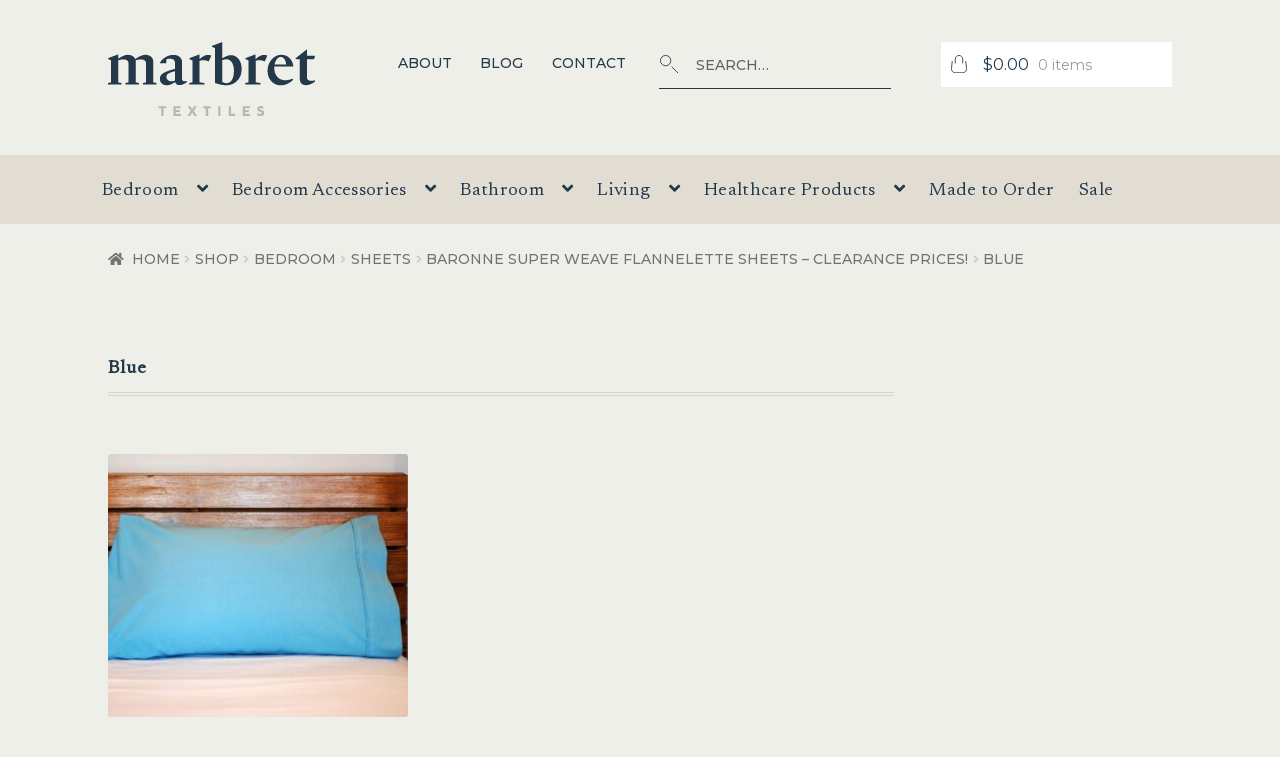

--- FILE ---
content_type: text/html; charset=UTF-8
request_url: https://marbret.com.au/?attachment_id=5838
body_size: 15812
content:
<!DOCTYPE html>
<html lang="en-US">
<head>
	
<!-- Google Tag Manager -->
<script>(function(w,d,s,l,i){w[l]=w[l]||[];w[l].push({'gtm.start':
new Date().getTime(),event:'gtm.js'});var f=d.getElementsByTagName(s)[0],
j=d.createElement(s),dl=l!='dataLayer'?'&l='+l:'';j.async=true;j.src=
'https://www.googletagmanager.com/gtm.js?id='+i+dl;f.parentNode.insertBefore(j,f);
})(window,document,'script','dataLayer','GTM-NQR4LJWG');</script>
<!-- End Google Tag Manager -->

<meta charset="UTF-8">
<meta name="viewport" content="width=device-width, initial-scale=1">
<link rel="profile" href="http://gmpg.org/xfn/11">
<link rel="pingback" href="https://marbret.com.au/xmlrpc.php">
<link rel="stylesheet" href="https://unpkg.com/aos@next/dist/aos.css" />

<title>Blue &#8211; Marbret Textiles</title>
<meta name='robots' content='max-image-preview:large' />
<link rel='dns-prefetch' href='//fonts.googleapis.com' />
<link rel="alternate" type="application/rss+xml" title="Marbret Textiles &raquo; Feed" href="https://marbret.com.au/feed/" />
<link rel="alternate" type="application/rss+xml" title="Marbret Textiles &raquo; Comments Feed" href="https://marbret.com.au/comments/feed/" />
<link rel="alternate" title="oEmbed (JSON)" type="application/json+oembed" href="https://marbret.com.au/wp-json/oembed/1.0/embed?url=https%3A%2F%2Fmarbret.com.au%2F%3Fattachment_id%3D5838" />
<link rel="alternate" title="oEmbed (XML)" type="text/xml+oembed" href="https://marbret.com.au/wp-json/oembed/1.0/embed?url=https%3A%2F%2Fmarbret.com.au%2F%3Fattachment_id%3D5838&#038;format=xml" />
<style id='wp-img-auto-sizes-contain-inline-css'>
img:is([sizes=auto i],[sizes^="auto," i]){contain-intrinsic-size:3000px 1500px}
/*# sourceURL=wp-img-auto-sizes-contain-inline-css */
</style>
<style id='wp-emoji-styles-inline-css'>

	img.wp-smiley, img.emoji {
		display: inline !important;
		border: none !important;
		box-shadow: none !important;
		height: 1em !important;
		width: 1em !important;
		margin: 0 0.07em !important;
		vertical-align: -0.1em !important;
		background: none !important;
		padding: 0 !important;
	}
/*# sourceURL=wp-emoji-styles-inline-css */
</style>
<style id='wp-block-library-inline-css'>
:root{--wp-block-synced-color:#7a00df;--wp-block-synced-color--rgb:122,0,223;--wp-bound-block-color:var(--wp-block-synced-color);--wp-editor-canvas-background:#ddd;--wp-admin-theme-color:#007cba;--wp-admin-theme-color--rgb:0,124,186;--wp-admin-theme-color-darker-10:#006ba1;--wp-admin-theme-color-darker-10--rgb:0,107,160.5;--wp-admin-theme-color-darker-20:#005a87;--wp-admin-theme-color-darker-20--rgb:0,90,135;--wp-admin-border-width-focus:2px}@media (min-resolution:192dpi){:root{--wp-admin-border-width-focus:1.5px}}.wp-element-button{cursor:pointer}:root .has-very-light-gray-background-color{background-color:#eee}:root .has-very-dark-gray-background-color{background-color:#313131}:root .has-very-light-gray-color{color:#eee}:root .has-very-dark-gray-color{color:#313131}:root .has-vivid-green-cyan-to-vivid-cyan-blue-gradient-background{background:linear-gradient(135deg,#00d084,#0693e3)}:root .has-purple-crush-gradient-background{background:linear-gradient(135deg,#34e2e4,#4721fb 50%,#ab1dfe)}:root .has-hazy-dawn-gradient-background{background:linear-gradient(135deg,#faaca8,#dad0ec)}:root .has-subdued-olive-gradient-background{background:linear-gradient(135deg,#fafae1,#67a671)}:root .has-atomic-cream-gradient-background{background:linear-gradient(135deg,#fdd79a,#004a59)}:root .has-nightshade-gradient-background{background:linear-gradient(135deg,#330968,#31cdcf)}:root .has-midnight-gradient-background{background:linear-gradient(135deg,#020381,#2874fc)}:root{--wp--preset--font-size--normal:16px;--wp--preset--font-size--huge:42px}.has-regular-font-size{font-size:1em}.has-larger-font-size{font-size:2.625em}.has-normal-font-size{font-size:var(--wp--preset--font-size--normal)}.has-huge-font-size{font-size:var(--wp--preset--font-size--huge)}.has-text-align-center{text-align:center}.has-text-align-left{text-align:left}.has-text-align-right{text-align:right}.has-fit-text{white-space:nowrap!important}#end-resizable-editor-section{display:none}.aligncenter{clear:both}.items-justified-left{justify-content:flex-start}.items-justified-center{justify-content:center}.items-justified-right{justify-content:flex-end}.items-justified-space-between{justify-content:space-between}.screen-reader-text{border:0;clip-path:inset(50%);height:1px;margin:-1px;overflow:hidden;padding:0;position:absolute;width:1px;word-wrap:normal!important}.screen-reader-text:focus{background-color:#ddd;clip-path:none;color:#444;display:block;font-size:1em;height:auto;left:5px;line-height:normal;padding:15px 23px 14px;text-decoration:none;top:5px;width:auto;z-index:100000}html :where(.has-border-color){border-style:solid}html :where([style*=border-top-color]){border-top-style:solid}html :where([style*=border-right-color]){border-right-style:solid}html :where([style*=border-bottom-color]){border-bottom-style:solid}html :where([style*=border-left-color]){border-left-style:solid}html :where([style*=border-width]){border-style:solid}html :where([style*=border-top-width]){border-top-style:solid}html :where([style*=border-right-width]){border-right-style:solid}html :where([style*=border-bottom-width]){border-bottom-style:solid}html :where([style*=border-left-width]){border-left-style:solid}html :where(img[class*=wp-image-]){height:auto;max-width:100%}:where(figure){margin:0 0 1em}html :where(.is-position-sticky){--wp-admin--admin-bar--position-offset:var(--wp-admin--admin-bar--height,0px)}@media screen and (max-width:600px){html :where(.is-position-sticky){--wp-admin--admin-bar--position-offset:0px}}

/*# sourceURL=wp-block-library-inline-css */
</style><link rel='stylesheet' id='wc-blocks-style-css' href='https://marbret.com.au/wp-content/plugins/woocommerce/assets/client/blocks/wc-blocks.css?ver=wc-10.4.3' media='all' />
<style id='global-styles-inline-css'>
:root{--wp--preset--aspect-ratio--square: 1;--wp--preset--aspect-ratio--4-3: 4/3;--wp--preset--aspect-ratio--3-4: 3/4;--wp--preset--aspect-ratio--3-2: 3/2;--wp--preset--aspect-ratio--2-3: 2/3;--wp--preset--aspect-ratio--16-9: 16/9;--wp--preset--aspect-ratio--9-16: 9/16;--wp--preset--color--black: #000000;--wp--preset--color--cyan-bluish-gray: #abb8c3;--wp--preset--color--white: #ffffff;--wp--preset--color--pale-pink: #f78da7;--wp--preset--color--vivid-red: #cf2e2e;--wp--preset--color--luminous-vivid-orange: #ff6900;--wp--preset--color--luminous-vivid-amber: #fcb900;--wp--preset--color--light-green-cyan: #7bdcb5;--wp--preset--color--vivid-green-cyan: #00d084;--wp--preset--color--pale-cyan-blue: #8ed1fc;--wp--preset--color--vivid-cyan-blue: #0693e3;--wp--preset--color--vivid-purple: #9b51e0;--wp--preset--gradient--vivid-cyan-blue-to-vivid-purple: linear-gradient(135deg,rgb(6,147,227) 0%,rgb(155,81,224) 100%);--wp--preset--gradient--light-green-cyan-to-vivid-green-cyan: linear-gradient(135deg,rgb(122,220,180) 0%,rgb(0,208,130) 100%);--wp--preset--gradient--luminous-vivid-amber-to-luminous-vivid-orange: linear-gradient(135deg,rgb(252,185,0) 0%,rgb(255,105,0) 100%);--wp--preset--gradient--luminous-vivid-orange-to-vivid-red: linear-gradient(135deg,rgb(255,105,0) 0%,rgb(207,46,46) 100%);--wp--preset--gradient--very-light-gray-to-cyan-bluish-gray: linear-gradient(135deg,rgb(238,238,238) 0%,rgb(169,184,195) 100%);--wp--preset--gradient--cool-to-warm-spectrum: linear-gradient(135deg,rgb(74,234,220) 0%,rgb(151,120,209) 20%,rgb(207,42,186) 40%,rgb(238,44,130) 60%,rgb(251,105,98) 80%,rgb(254,248,76) 100%);--wp--preset--gradient--blush-light-purple: linear-gradient(135deg,rgb(255,206,236) 0%,rgb(152,150,240) 100%);--wp--preset--gradient--blush-bordeaux: linear-gradient(135deg,rgb(254,205,165) 0%,rgb(254,45,45) 50%,rgb(107,0,62) 100%);--wp--preset--gradient--luminous-dusk: linear-gradient(135deg,rgb(255,203,112) 0%,rgb(199,81,192) 50%,rgb(65,88,208) 100%);--wp--preset--gradient--pale-ocean: linear-gradient(135deg,rgb(255,245,203) 0%,rgb(182,227,212) 50%,rgb(51,167,181) 100%);--wp--preset--gradient--electric-grass: linear-gradient(135deg,rgb(202,248,128) 0%,rgb(113,206,126) 100%);--wp--preset--gradient--midnight: linear-gradient(135deg,rgb(2,3,129) 0%,rgb(40,116,252) 100%);--wp--preset--font-size--small: 14px;--wp--preset--font-size--medium: 23px;--wp--preset--font-size--large: 26px;--wp--preset--font-size--x-large: 42px;--wp--preset--font-size--normal: 16px;--wp--preset--font-size--huge: 37px;--wp--preset--spacing--20: 0.44rem;--wp--preset--spacing--30: 0.67rem;--wp--preset--spacing--40: 1rem;--wp--preset--spacing--50: 1.5rem;--wp--preset--spacing--60: 2.25rem;--wp--preset--spacing--70: 3.38rem;--wp--preset--spacing--80: 5.06rem;--wp--preset--shadow--natural: 6px 6px 9px rgba(0, 0, 0, 0.2);--wp--preset--shadow--deep: 12px 12px 50px rgba(0, 0, 0, 0.4);--wp--preset--shadow--sharp: 6px 6px 0px rgba(0, 0, 0, 0.2);--wp--preset--shadow--outlined: 6px 6px 0px -3px rgb(255, 255, 255), 6px 6px rgb(0, 0, 0);--wp--preset--shadow--crisp: 6px 6px 0px rgb(0, 0, 0);}:root :where(.is-layout-flow) > :first-child{margin-block-start: 0;}:root :where(.is-layout-flow) > :last-child{margin-block-end: 0;}:root :where(.is-layout-flow) > *{margin-block-start: 24px;margin-block-end: 0;}:root :where(.is-layout-constrained) > :first-child{margin-block-start: 0;}:root :where(.is-layout-constrained) > :last-child{margin-block-end: 0;}:root :where(.is-layout-constrained) > *{margin-block-start: 24px;margin-block-end: 0;}:root :where(.is-layout-flex){gap: 24px;}:root :where(.is-layout-grid){gap: 24px;}body .is-layout-flex{display: flex;}.is-layout-flex{flex-wrap: wrap;align-items: center;}.is-layout-flex > :is(*, div){margin: 0;}body .is-layout-grid{display: grid;}.is-layout-grid > :is(*, div){margin: 0;}.has-black-color{color: var(--wp--preset--color--black) !important;}.has-cyan-bluish-gray-color{color: var(--wp--preset--color--cyan-bluish-gray) !important;}.has-white-color{color: var(--wp--preset--color--white) !important;}.has-pale-pink-color{color: var(--wp--preset--color--pale-pink) !important;}.has-vivid-red-color{color: var(--wp--preset--color--vivid-red) !important;}.has-luminous-vivid-orange-color{color: var(--wp--preset--color--luminous-vivid-orange) !important;}.has-luminous-vivid-amber-color{color: var(--wp--preset--color--luminous-vivid-amber) !important;}.has-light-green-cyan-color{color: var(--wp--preset--color--light-green-cyan) !important;}.has-vivid-green-cyan-color{color: var(--wp--preset--color--vivid-green-cyan) !important;}.has-pale-cyan-blue-color{color: var(--wp--preset--color--pale-cyan-blue) !important;}.has-vivid-cyan-blue-color{color: var(--wp--preset--color--vivid-cyan-blue) !important;}.has-vivid-purple-color{color: var(--wp--preset--color--vivid-purple) !important;}.has-black-background-color{background-color: var(--wp--preset--color--black) !important;}.has-cyan-bluish-gray-background-color{background-color: var(--wp--preset--color--cyan-bluish-gray) !important;}.has-white-background-color{background-color: var(--wp--preset--color--white) !important;}.has-pale-pink-background-color{background-color: var(--wp--preset--color--pale-pink) !important;}.has-vivid-red-background-color{background-color: var(--wp--preset--color--vivid-red) !important;}.has-luminous-vivid-orange-background-color{background-color: var(--wp--preset--color--luminous-vivid-orange) !important;}.has-luminous-vivid-amber-background-color{background-color: var(--wp--preset--color--luminous-vivid-amber) !important;}.has-light-green-cyan-background-color{background-color: var(--wp--preset--color--light-green-cyan) !important;}.has-vivid-green-cyan-background-color{background-color: var(--wp--preset--color--vivid-green-cyan) !important;}.has-pale-cyan-blue-background-color{background-color: var(--wp--preset--color--pale-cyan-blue) !important;}.has-vivid-cyan-blue-background-color{background-color: var(--wp--preset--color--vivid-cyan-blue) !important;}.has-vivid-purple-background-color{background-color: var(--wp--preset--color--vivid-purple) !important;}.has-black-border-color{border-color: var(--wp--preset--color--black) !important;}.has-cyan-bluish-gray-border-color{border-color: var(--wp--preset--color--cyan-bluish-gray) !important;}.has-white-border-color{border-color: var(--wp--preset--color--white) !important;}.has-pale-pink-border-color{border-color: var(--wp--preset--color--pale-pink) !important;}.has-vivid-red-border-color{border-color: var(--wp--preset--color--vivid-red) !important;}.has-luminous-vivid-orange-border-color{border-color: var(--wp--preset--color--luminous-vivid-orange) !important;}.has-luminous-vivid-amber-border-color{border-color: var(--wp--preset--color--luminous-vivid-amber) !important;}.has-light-green-cyan-border-color{border-color: var(--wp--preset--color--light-green-cyan) !important;}.has-vivid-green-cyan-border-color{border-color: var(--wp--preset--color--vivid-green-cyan) !important;}.has-pale-cyan-blue-border-color{border-color: var(--wp--preset--color--pale-cyan-blue) !important;}.has-vivid-cyan-blue-border-color{border-color: var(--wp--preset--color--vivid-cyan-blue) !important;}.has-vivid-purple-border-color{border-color: var(--wp--preset--color--vivid-purple) !important;}.has-vivid-cyan-blue-to-vivid-purple-gradient-background{background: var(--wp--preset--gradient--vivid-cyan-blue-to-vivid-purple) !important;}.has-light-green-cyan-to-vivid-green-cyan-gradient-background{background: var(--wp--preset--gradient--light-green-cyan-to-vivid-green-cyan) !important;}.has-luminous-vivid-amber-to-luminous-vivid-orange-gradient-background{background: var(--wp--preset--gradient--luminous-vivid-amber-to-luminous-vivid-orange) !important;}.has-luminous-vivid-orange-to-vivid-red-gradient-background{background: var(--wp--preset--gradient--luminous-vivid-orange-to-vivid-red) !important;}.has-very-light-gray-to-cyan-bluish-gray-gradient-background{background: var(--wp--preset--gradient--very-light-gray-to-cyan-bluish-gray) !important;}.has-cool-to-warm-spectrum-gradient-background{background: var(--wp--preset--gradient--cool-to-warm-spectrum) !important;}.has-blush-light-purple-gradient-background{background: var(--wp--preset--gradient--blush-light-purple) !important;}.has-blush-bordeaux-gradient-background{background: var(--wp--preset--gradient--blush-bordeaux) !important;}.has-luminous-dusk-gradient-background{background: var(--wp--preset--gradient--luminous-dusk) !important;}.has-pale-ocean-gradient-background{background: var(--wp--preset--gradient--pale-ocean) !important;}.has-electric-grass-gradient-background{background: var(--wp--preset--gradient--electric-grass) !important;}.has-midnight-gradient-background{background: var(--wp--preset--gradient--midnight) !important;}.has-small-font-size{font-size: var(--wp--preset--font-size--small) !important;}.has-medium-font-size{font-size: var(--wp--preset--font-size--medium) !important;}.has-large-font-size{font-size: var(--wp--preset--font-size--large) !important;}.has-x-large-font-size{font-size: var(--wp--preset--font-size--x-large) !important;}
/*# sourceURL=global-styles-inline-css */
</style>

<style id='classic-theme-styles-inline-css'>
/*! This file is auto-generated */
.wp-block-button__link{color:#fff;background-color:#32373c;border-radius:9999px;box-shadow:none;text-decoration:none;padding:calc(.667em + 2px) calc(1.333em + 2px);font-size:1.125em}.wp-block-file__button{background:#32373c;color:#fff;text-decoration:none}
/*# sourceURL=/wp-includes/css/classic-themes.min.css */
</style>
<link rel='stylesheet' id='storefront-gutenberg-blocks-css' href='https://marbret.com.au/wp-content/themes/storefront/assets/css/base/gutenberg-blocks.css?ver=4.6.1' media='all' />
<style id='storefront-gutenberg-blocks-inline-css'>

				.wp-block-button__link:not(.has-text-color) {
					color: #ffffff;
				}

				.wp-block-button__link:not(.has-text-color):hover,
				.wp-block-button__link:not(.has-text-color):focus,
				.wp-block-button__link:not(.has-text-color):active {
					color: #ffffff;
				}

				.wp-block-button__link:not(.has-background) {
					background-color: #7c919a;
				}

				.wp-block-button__link:not(.has-background):hover,
				.wp-block-button__link:not(.has-background):focus,
				.wp-block-button__link:not(.has-background):active {
					border-color: #637881;
					background-color: #637881;
				}

				.wc-block-grid__products .wc-block-grid__product .wp-block-button__link {
					background-color: #7c919a;
					border-color: #7c919a;
					color: #ffffff;
				}

				.wp-block-quote footer,
				.wp-block-quote cite,
				.wp-block-quote__citation {
					color: #333333;
				}

				.wp-block-pullquote cite,
				.wp-block-pullquote footer,
				.wp-block-pullquote__citation {
					color: #333333;
				}

				.wp-block-image figcaption {
					color: #333333;
				}

				.wp-block-separator.is-style-dots::before {
					color: #23394a;
				}

				.wp-block-file a.wp-block-file__button {
					color: #ffffff;
					background-color: #7c919a;
					border-color: #7c919a;
				}

				.wp-block-file a.wp-block-file__button:hover,
				.wp-block-file a.wp-block-file__button:focus,
				.wp-block-file a.wp-block-file__button:active {
					color: #ffffff;
					background-color: #637881;
				}

				.wp-block-code,
				.wp-block-preformatted pre {
					color: #333333;
				}

				.wp-block-table:not( .has-background ):not( .is-style-stripes ) tbody tr:nth-child(2n) td {
					background-color: #fdfdfd;
				}

				.wp-block-cover .wp-block-cover__inner-container h1:not(.has-text-color),
				.wp-block-cover .wp-block-cover__inner-container h2:not(.has-text-color),
				.wp-block-cover .wp-block-cover__inner-container h3:not(.has-text-color),
				.wp-block-cover .wp-block-cover__inner-container h4:not(.has-text-color),
				.wp-block-cover .wp-block-cover__inner-container h5:not(.has-text-color),
				.wp-block-cover .wp-block-cover__inner-container h6:not(.has-text-color) {
					color: #ffffff;
				}

				.wc-block-components-price-slider__range-input-progress,
				.rtl .wc-block-components-price-slider__range-input-progress {
					--range-color: #efefe9;
				}

				/* Target only IE11 */
				@media all and (-ms-high-contrast: none), (-ms-high-contrast: active) {
					.wc-block-components-price-slider__range-input-progress {
						background: #efefe9;
					}
				}

				.wc-block-components-button:not(.is-link) {
					background-color: #7c919a;
					color: #ffffff;
				}

				.wc-block-components-button:not(.is-link):hover,
				.wc-block-components-button:not(.is-link):focus,
				.wc-block-components-button:not(.is-link):active {
					background-color: #637881;
					color: #ffffff;
				}

				.wc-block-components-button:not(.is-link):disabled {
					background-color: #7c919a;
					color: #ffffff;
				}

				.wc-block-cart__submit-container {
					background-color: #ffffff;
				}

				.wc-block-cart__submit-container::before {
					color: rgba(220,220,220,0.5);
				}

				.wc-block-components-order-summary-item__quantity {
					background-color: #ffffff;
					border-color: #333333;
					box-shadow: 0 0 0 2px #ffffff;
					color: #333333;
				}
			
/*# sourceURL=storefront-gutenberg-blocks-inline-css */
</style>
<style id='woocommerce-inline-inline-css'>
.woocommerce form .form-row .required { visibility: visible; }
/*# sourceURL=woocommerce-inline-inline-css */
</style>
<link rel='stylesheet' id='storefront-style-css' href='https://marbret.com.au/wp-content/themes/storefront/style.css?ver=6.9' media='all' />
<style id='storefront-style-inline-css'>

			.main-navigation ul li a,
			.site-title a,
			ul.menu li a,
			.site-branding h1 a,
			button.menu-toggle,
			button.menu-toggle:hover,
			.handheld-navigation .dropdown-toggle {
				color: #23394a;
			}

			button.menu-toggle,
			button.menu-toggle:hover {
				border-color: #23394a;
			}

			.main-navigation ul li a:hover,
			.main-navigation ul li:hover > a,
			.site-title a:hover,
			.site-header ul.menu li.current-menu-item > a {
				color: #647a8b;
			}

			table:not( .has-background ) th {
				background-color: #f8f8f8;
			}

			table:not( .has-background ) tbody td {
				background-color: #fdfdfd;
			}

			table:not( .has-background ) tbody tr:nth-child(2n) td,
			fieldset,
			fieldset legend {
				background-color: #fbfbfb;
			}

			.site-header,
			.secondary-navigation ul ul,
			.main-navigation ul.menu > li.menu-item-has-children:after,
			.secondary-navigation ul.menu ul,
			.storefront-handheld-footer-bar,
			.storefront-handheld-footer-bar ul li > a,
			.storefront-handheld-footer-bar ul li.search .site-search,
			button.menu-toggle,
			button.menu-toggle:hover {
				background-color: #ffffff;
			}

			p.site-description,
			.site-header,
			.storefront-handheld-footer-bar {
				color: #23394a;
			}

			button.menu-toggle:after,
			button.menu-toggle:before,
			button.menu-toggle span:before {
				background-color: #23394a;
			}

			h1, h2, h3, h4, h5, h6, .wc-block-grid__product-title {
				color: #23394a;
			}

			.widget h1 {
				border-bottom-color: #23394a;
			}

			body,
			.secondary-navigation a {
				color: #333333;
			}

			.widget-area .widget a,
			.hentry .entry-header .posted-on a,
			.hentry .entry-header .post-author a,
			.hentry .entry-header .post-comments a,
			.hentry .entry-header .byline a {
				color: #383838;
			}

			a {
				color: #efefe9;
			}

			a:focus,
			button:focus,
			.button.alt:focus,
			input:focus,
			textarea:focus,
			input[type="button"]:focus,
			input[type="reset"]:focus,
			input[type="submit"]:focus,
			input[type="email"]:focus,
			input[type="tel"]:focus,
			input[type="url"]:focus,
			input[type="password"]:focus,
			input[type="search"]:focus {
				outline-color: #efefe9;
			}

			button, input[type="button"], input[type="reset"], input[type="submit"], .button, .widget a.button {
				background-color: #7c919a;
				border-color: #7c919a;
				color: #ffffff;
			}

			button:hover, input[type="button"]:hover, input[type="reset"]:hover, input[type="submit"]:hover, .button:hover, .widget a.button:hover {
				background-color: #637881;
				border-color: #637881;
				color: #ffffff;
			}

			button.alt, input[type="button"].alt, input[type="reset"].alt, input[type="submit"].alt, .button.alt, .widget-area .widget a.button.alt {
				background-color: #7c919a;
				border-color: #7c919a;
				color: #ffffff;
			}

			button.alt:hover, input[type="button"].alt:hover, input[type="reset"].alt:hover, input[type="submit"].alt:hover, .button.alt:hover, .widget-area .widget a.button.alt:hover {
				background-color: #637881;
				border-color: #637881;
				color: #ffffff;
			}

			.pagination .page-numbers li .page-numbers.current {
				background-color: #e6e6e6;
				color: #292929;
			}

			#comments .comment-list .comment-content .comment-text {
				background-color: #f8f8f8;
			}

			.site-footer {
				background-color: #23394a;
				color: #ffffff;
			}

			.site-footer a:not(.button):not(.components-button) {
				color: #ffffff;
			}

			.site-footer .storefront-handheld-footer-bar a:not(.button):not(.components-button) {
				color: #23394a;
			}

			.site-footer h1, .site-footer h2, .site-footer h3, .site-footer h4, .site-footer h5, .site-footer h6, .site-footer .widget .widget-title, .site-footer .widget .widgettitle {
				color: #ffffff;
			}

			.page-template-template-homepage.has-post-thumbnail .type-page.has-post-thumbnail .entry-title {
				color: #ffffff;
			}

			.page-template-template-homepage.has-post-thumbnail .type-page.has-post-thumbnail .entry-content {
				color: #ffffff;
			}

			@media screen and ( min-width: 768px ) {
				.secondary-navigation ul.menu a:hover {
					color: #3c5263;
				}

				.secondary-navigation ul.menu a {
					color: #23394a;
				}

				.main-navigation ul.menu ul.sub-menu,
				.main-navigation ul.nav-menu ul.children {
					background-color: #f0f0f0;
				}

				.site-header {
					border-bottom-color: #f0f0f0;
				}
			}
/*# sourceURL=storefront-style-inline-css */
</style>
<link rel='stylesheet' id='storefront-icons-css' href='https://marbret.com.au/wp-content/themes/storefront/assets/css/base/icons.css?ver=4.6.1' media='all' />
<link rel='stylesheet' id='storefront-fonts-css' href='https://fonts.googleapis.com/css?family=Source+Sans+Pro%3A400%2C300%2C300italic%2C400italic%2C600%2C700%2C900&#038;subset=latin%2Clatin-ext&#038;ver=4.6.1' media='all' />
<link rel='stylesheet' id='storefront-woocommerce-style-css' href='https://marbret.com.au/wp-content/themes/storefront/assets/css/woocommerce/woocommerce.css?ver=4.6.1' media='all' />
<style id='storefront-woocommerce-style-inline-css'>
@font-face {
				font-family: star;
				src: url(https://marbret.com.au/wp-content/plugins/woocommerce/assets/fonts/star.eot);
				src:
					url(https://marbret.com.au/wp-content/plugins/woocommerce/assets/fonts/star.eot?#iefix) format("embedded-opentype"),
					url(https://marbret.com.au/wp-content/plugins/woocommerce/assets/fonts/star.woff) format("woff"),
					url(https://marbret.com.au/wp-content/plugins/woocommerce/assets/fonts/star.ttf) format("truetype"),
					url(https://marbret.com.au/wp-content/plugins/woocommerce/assets/fonts/star.svg#star) format("svg");
				font-weight: 400;
				font-style: normal;
			}
			@font-face {
				font-family: WooCommerce;
				src: url(https://marbret.com.au/wp-content/plugins/woocommerce/assets/fonts/WooCommerce.eot);
				src:
					url(https://marbret.com.au/wp-content/plugins/woocommerce/assets/fonts/WooCommerce.eot?#iefix) format("embedded-opentype"),
					url(https://marbret.com.au/wp-content/plugins/woocommerce/assets/fonts/WooCommerce.woff) format("woff"),
					url(https://marbret.com.au/wp-content/plugins/woocommerce/assets/fonts/WooCommerce.ttf) format("truetype"),
					url(https://marbret.com.au/wp-content/plugins/woocommerce/assets/fonts/WooCommerce.svg#WooCommerce) format("svg");
				font-weight: 400;
				font-style: normal;
			}

			a.cart-contents,
			.site-header-cart .widget_shopping_cart a {
				color: #23394a;
			}

			a.cart-contents:hover,
			.site-header-cart .widget_shopping_cart a:hover,
			.site-header-cart:hover > li > a {
				color: #647a8b;
			}

			table.cart td.product-remove,
			table.cart td.actions {
				border-top-color: #ffffff;
			}

			.storefront-handheld-footer-bar ul li.cart .count {
				background-color: #23394a;
				color: #ffffff;
				border-color: #ffffff;
			}

			.woocommerce-tabs ul.tabs li.active a,
			ul.products li.product .price,
			.onsale,
			.wc-block-grid__product-onsale,
			.widget_search form:before,
			.widget_product_search form:before {
				color: #333333;
			}

			.woocommerce-breadcrumb a,
			a.woocommerce-review-link,
			.product_meta a {
				color: #383838;
			}

			.wc-block-grid__product-onsale,
			.onsale {
				border-color: #333333;
			}

			.star-rating span:before,
			.quantity .plus, .quantity .minus,
			p.stars a:hover:after,
			p.stars a:after,
			.star-rating span:before,
			#payment .payment_methods li input[type=radio]:first-child:checked+label:before {
				color: #efefe9;
			}

			.widget_price_filter .ui-slider .ui-slider-range,
			.widget_price_filter .ui-slider .ui-slider-handle {
				background-color: #efefe9;
			}

			.order_details {
				background-color: #f8f8f8;
			}

			.order_details > li {
				border-bottom: 1px dotted #e3e3e3;
			}

			.order_details:before,
			.order_details:after {
				background: -webkit-linear-gradient(transparent 0,transparent 0),-webkit-linear-gradient(135deg,#f8f8f8 33.33%,transparent 33.33%),-webkit-linear-gradient(45deg,#f8f8f8 33.33%,transparent 33.33%)
			}

			#order_review {
				background-color: #ffffff;
			}

			#payment .payment_methods > li .payment_box,
			#payment .place-order {
				background-color: #fafafa;
			}

			#payment .payment_methods > li:not(.woocommerce-notice) {
				background-color: #f5f5f5;
			}

			#payment .payment_methods > li:not(.woocommerce-notice):hover {
				background-color: #f0f0f0;
			}

			.woocommerce-pagination .page-numbers li .page-numbers.current {
				background-color: #e6e6e6;
				color: #292929;
			}

			.wc-block-grid__product-onsale,
			.onsale,
			.woocommerce-pagination .page-numbers li .page-numbers:not(.current) {
				color: #333333;
			}

			p.stars a:before,
			p.stars a:hover~a:before,
			p.stars.selected a.active~a:before {
				color: #333333;
			}

			p.stars.selected a.active:before,
			p.stars:hover a:before,
			p.stars.selected a:not(.active):before,
			p.stars.selected a.active:before {
				color: #efefe9;
			}

			.single-product div.product .woocommerce-product-gallery .woocommerce-product-gallery__trigger {
				background-color: #7c919a;
				color: #ffffff;
			}

			.single-product div.product .woocommerce-product-gallery .woocommerce-product-gallery__trigger:hover {
				background-color: #637881;
				border-color: #637881;
				color: #ffffff;
			}

			.button.added_to_cart:focus,
			.button.wc-forward:focus {
				outline-color: #efefe9;
			}

			.added_to_cart,
			.site-header-cart .widget_shopping_cart a.button,
			.wc-block-grid__products .wc-block-grid__product .wp-block-button__link {
				background-color: #7c919a;
				border-color: #7c919a;
				color: #ffffff;
			}

			.added_to_cart:hover,
			.site-header-cart .widget_shopping_cart a.button:hover,
			.wc-block-grid__products .wc-block-grid__product .wp-block-button__link:hover {
				background-color: #637881;
				border-color: #637881;
				color: #ffffff;
			}

			.added_to_cart.alt, .added_to_cart, .widget a.button.checkout {
				background-color: #7c919a;
				border-color: #7c919a;
				color: #ffffff;
			}

			.added_to_cart.alt:hover, .added_to_cart:hover, .widget a.button.checkout:hover {
				background-color: #637881;
				border-color: #637881;
				color: #ffffff;
			}

			.button.loading {
				color: #7c919a;
			}

			.button.loading:hover {
				background-color: #7c919a;
			}

			.button.loading:after {
				color: #ffffff;
			}

			@media screen and ( min-width: 768px ) {
				.site-header-cart .widget_shopping_cart,
				.site-header .product_list_widget li .quantity {
					color: #23394a;
				}

				.site-header-cart .widget_shopping_cart .buttons,
				.site-header-cart .widget_shopping_cart .total {
					background-color: #f5f5f5;
				}

				.site-header-cart .widget_shopping_cart {
					background-color: #f0f0f0;
				}
			}
				.storefront-product-pagination a {
					color: #333333;
					background-color: #ffffff;
				}
				.storefront-sticky-add-to-cart {
					color: #333333;
					background-color: #ffffff;
				}

				.storefront-sticky-add-to-cart a:not(.button) {
					color: #23394a;
				}
/*# sourceURL=storefront-woocommerce-style-inline-css */
</style>
<link rel='stylesheet' id='storefront-child-style-css' href='https://marbret.com.au/wp-content/themes/marbret/style.css?ver=2.0.0' media='all' />
<style id='storefront-child-style-inline-css'>

			.main-navigation ul.menu > li > ul,
			.main-navigation ul.menu ul,
			.site-header-cart .widget_shopping_cart {
				background: #f5f5f5;
			}

			@media screen and (min-width: 768px) {
				.boutique-primary-navigation,
				.main-navigation ul.menu ul,
				.main-navigation ul.nav-menu ul,
				.main-navigation .smm-mega-menu,
				.sticky-wrapper,
				.sd-sticky-navigation,
				.sd-sticky-navigation:before,
				.sd-sticky-navigation:after {
					background: #f5f5f5 !important;
				}
			}

			.main-navigation ul li.smm-active li ul.products li.product h3 {
				color: #23394a;
			}
/*# sourceURL=storefront-child-style-inline-css */
</style>
<link rel='stylesheet' id='lato-css' href='//fonts.googleapis.com/css?family=Lato%3A400%2C700%2C400italic&#038;ver=6.9' media='all' />
<link rel='stylesheet' id='playfair-display-css' href='//fonts.googleapis.com/css?family=Playfair+Display%3A400%2C700%2C400italic%2C700italic&#038;ver=6.9' media='all' />
<link rel='stylesheet' id='Montserrat-css' href='//fonts.googleapis.com/css2?family=Montserrat%3Aital%2Cwght%400%2C300%3B0%2C400%3B0%2C500%3B0%2C700%3B1%2C400&#038;ver=6.9' media='all' />
<link rel='stylesheet' id='Newsreader-css' href='//fonts.googleapis.com/css2?family=Newsreader%3Aital%400%3B1&#038;ver=6.9' media='all' />
<link rel='stylesheet' id='storefront-woocommerce-brands-style-css' href='https://marbret.com.au/wp-content/themes/storefront/assets/css/woocommerce/extensions/brands.css?ver=4.6.1' media='all' />
<script src="https://marbret.com.au/wp-includes/js/jquery/jquery.min.js?ver=3.7.1" id="jquery-core-js"></script>
<script src="https://marbret.com.au/wp-includes/js/jquery/jquery-migrate.min.js?ver=3.4.1" id="jquery-migrate-js"></script>
<script src="https://marbret.com.au/wp-content/plugins/woocommerce/assets/js/jquery-blockui/jquery.blockUI.min.js?ver=2.7.0-wc.10.4.3" id="wc-jquery-blockui-js" defer data-wp-strategy="defer"></script>
<script id="wc-add-to-cart-js-extra">
var wc_add_to_cart_params = {"ajax_url":"/wp-admin/admin-ajax.php","wc_ajax_url":"/?wc-ajax=%%endpoint%%","i18n_view_cart":"View cart","cart_url":"https://marbret.com.au/cart/","is_cart":"","cart_redirect_after_add":"no"};
//# sourceURL=wc-add-to-cart-js-extra
</script>
<script src="https://marbret.com.au/wp-content/plugins/woocommerce/assets/js/frontend/add-to-cart.min.js?ver=10.4.3" id="wc-add-to-cart-js" defer data-wp-strategy="defer"></script>
<script src="https://marbret.com.au/wp-content/plugins/woocommerce/assets/js/js-cookie/js.cookie.min.js?ver=2.1.4-wc.10.4.3" id="wc-js-cookie-js" defer data-wp-strategy="defer"></script>
<script id="woocommerce-js-extra">
var woocommerce_params = {"ajax_url":"/wp-admin/admin-ajax.php","wc_ajax_url":"/?wc-ajax=%%endpoint%%","i18n_password_show":"Show password","i18n_password_hide":"Hide password"};
//# sourceURL=woocommerce-js-extra
</script>
<script src="https://marbret.com.au/wp-content/plugins/woocommerce/assets/js/frontend/woocommerce.min.js?ver=10.4.3" id="woocommerce-js" defer data-wp-strategy="defer"></script>
<script id="wc-cart-fragments-js-extra">
var wc_cart_fragments_params = {"ajax_url":"/wp-admin/admin-ajax.php","wc_ajax_url":"/?wc-ajax=%%endpoint%%","cart_hash_key":"wc_cart_hash_b0a3cf5cb1295bd91b20ca17e7ff1d2f","fragment_name":"wc_fragments_b0a3cf5cb1295bd91b20ca17e7ff1d2f","request_timeout":"5000"};
//# sourceURL=wc-cart-fragments-js-extra
</script>
<script src="https://marbret.com.au/wp-content/plugins/woocommerce/assets/js/frontend/cart-fragments.min.js?ver=10.4.3" id="wc-cart-fragments-js" defer data-wp-strategy="defer"></script>
<link rel="https://api.w.org/" href="https://marbret.com.au/wp-json/" /><link rel="alternate" title="JSON" type="application/json" href="https://marbret.com.au/wp-json/wp/v2/media/5838" /><link rel="EditURI" type="application/rsd+xml" title="RSD" href="https://marbret.com.au/xmlrpc.php?rsd" />
<meta name="generator" content="WordPress 6.9" />
<meta name="generator" content="WooCommerce 10.4.3" />
<link rel="canonical" href="https://marbret.com.au/?attachment_id=5838" />
<link rel='shortlink' href='https://marbret.com.au/?p=5838' />
	<noscript><style>.woocommerce-product-gallery{ opacity: 1 !important; }</style></noscript>
	<style id="custom-background-css">
body.custom-background { background-image: url("https://marbret.com.au/wp-content/uploads/2020/07/White-bg.png"); background-position: left top; background-size: cover; background-repeat: repeat; background-attachment: fixed; }
</style>
	<meta name="generator" content="Powered by Slider Revolution 6.7.37 - responsive, Mobile-Friendly Slider Plugin for WordPress with comfortable drag and drop interface." />
<link rel="icon" href="https://marbret.com.au/wp-content/uploads/2021/12/cropped-Favicon-9-32x32.jpg" sizes="32x32" />
<link rel="icon" href="https://marbret.com.au/wp-content/uploads/2021/12/cropped-Favicon-9-192x192.jpg" sizes="192x192" />
<link rel="apple-touch-icon" href="https://marbret.com.au/wp-content/uploads/2021/12/cropped-Favicon-9-180x180.jpg" />
<meta name="msapplication-TileImage" content="https://marbret.com.au/wp-content/uploads/2021/12/cropped-Favicon-9-270x270.jpg" />
<script>function setREVStartSize(e){
			//window.requestAnimationFrame(function() {
				window.RSIW = window.RSIW===undefined ? window.innerWidth : window.RSIW;
				window.RSIH = window.RSIH===undefined ? window.innerHeight : window.RSIH;
				try {
					var pw = document.getElementById(e.c).parentNode.offsetWidth,
						newh;
					pw = pw===0 || isNaN(pw) || (e.l=="fullwidth" || e.layout=="fullwidth") ? window.RSIW : pw;
					e.tabw = e.tabw===undefined ? 0 : parseInt(e.tabw);
					e.thumbw = e.thumbw===undefined ? 0 : parseInt(e.thumbw);
					e.tabh = e.tabh===undefined ? 0 : parseInt(e.tabh);
					e.thumbh = e.thumbh===undefined ? 0 : parseInt(e.thumbh);
					e.tabhide = e.tabhide===undefined ? 0 : parseInt(e.tabhide);
					e.thumbhide = e.thumbhide===undefined ? 0 : parseInt(e.thumbhide);
					e.mh = e.mh===undefined || e.mh=="" || e.mh==="auto" ? 0 : parseInt(e.mh,0);
					if(e.layout==="fullscreen" || e.l==="fullscreen")
						newh = Math.max(e.mh,window.RSIH);
					else{
						e.gw = Array.isArray(e.gw) ? e.gw : [e.gw];
						for (var i in e.rl) if (e.gw[i]===undefined || e.gw[i]===0) e.gw[i] = e.gw[i-1];
						e.gh = e.el===undefined || e.el==="" || (Array.isArray(e.el) && e.el.length==0)? e.gh : e.el;
						e.gh = Array.isArray(e.gh) ? e.gh : [e.gh];
						for (var i in e.rl) if (e.gh[i]===undefined || e.gh[i]===0) e.gh[i] = e.gh[i-1];
											
						var nl = new Array(e.rl.length),
							ix = 0,
							sl;
						e.tabw = e.tabhide>=pw ? 0 : e.tabw;
						e.thumbw = e.thumbhide>=pw ? 0 : e.thumbw;
						e.tabh = e.tabhide>=pw ? 0 : e.tabh;
						e.thumbh = e.thumbhide>=pw ? 0 : e.thumbh;
						for (var i in e.rl) nl[i] = e.rl[i]<window.RSIW ? 0 : e.rl[i];
						sl = nl[0];
						for (var i in nl) if (sl>nl[i] && nl[i]>0) { sl = nl[i]; ix=i;}
						var m = pw>(e.gw[ix]+e.tabw+e.thumbw) ? 1 : (pw-(e.tabw+e.thumbw)) / (e.gw[ix]);
						newh =  (e.gh[ix] * m) + (e.tabh + e.thumbh);
					}
					var el = document.getElementById(e.c);
					if (el!==null && el) el.style.height = newh+"px";
					el = document.getElementById(e.c+"_wrapper");
					if (el!==null && el) {
						el.style.height = newh+"px";
						el.style.display = "block";
					}
				} catch(e){
					console.log("Failure at Presize of Slider:" + e)
				}
			//});
		  };</script>
		<style id="wp-custom-css">
			.boutique-primary-navigation {
	background-color: white !important;
}

.site-footer .col-full {
	background-color: #23394a !important;
}


body div.col-full div.woocommerce-message, body div.woocommerce-info {
	color: #fff!important;
	background-color: #23394a!important;
}


body .woocommerce-message a.button, body div.woocommerce-info a.button {
	color: #e1ddd2!important;
	font-weight: bold!important;
}		</style>
		<link rel='stylesheet' id='wc-stripe-blocks-checkout-style-css' href='https://marbret.com.au/wp-content/plugins/woocommerce-gateway-stripe/build/upe-blocks.css?ver=5149cca93b0373758856' media='all' />
<link rel='stylesheet' id='rs-plugin-settings-css' href='//marbret.com.au/wp-content/plugins/revslider/sr6/assets/css/rs6.css?ver=6.7.37' media='all' />
<style id='rs-plugin-settings-inline-css'>
#rs-demo-id {}
/*# sourceURL=rs-plugin-settings-inline-css */
</style>
</head>

<body class="attachment wp-singular attachment-template-default single single-attachment postid-5838 attachmentid-5838 attachment-jpeg custom-background wp-custom-logo wp-embed-responsive wp-theme-storefront wp-child-theme-marbret theme-storefront woocommerce-no-js storefront-secondary-navigation storefront-align-wide right-sidebar woocommerce-active">
<!-- Google Tag Manager (noscript) -->
<noscript><iframe src="https://www.googletagmanager.com/ns.html?id=GTM-NQR4LJWG"
height="0" width="0" style="display:none;visibility:hidden"></iframe></noscript>
<!-- End Google Tag Manager (noscript) -->
<div id="page" class="hfeed site">
	
	<header id="masthead" class="site-header" role="banner" >
		<div class="col-wrap">

			<div class="col-full">		<a class="skip-link screen-reader-text" href="#site-navigation">Skip to navigation</a>
		<a class="skip-link screen-reader-text" href="#content">Skip to content</a>
				<div class="site-branding">
			<a href="https://marbret.com.au/" class="custom-logo-link" rel="home"><img width="207" height="74" src="https://marbret.com.au/wp-content/uploads/2023/07/cropped-marbret-logo-blue.png" class="custom-logo" alt="Marbret Textiles" decoding="async" /></a>		</div>
					<nav class="secondary-navigation" role="navigation" aria-label="Secondary Navigation">
				<div class="menu-topmenu-container"><ul id="menu-topmenu" class="menu"><li id="menu-item-411" class="menu-item menu-item-type-post_type menu-item-object-page menu-item-411"><a href="https://marbret.com.au/about-us/">About</a></li>
<li id="menu-item-8233" class="menu-item menu-item-type-custom menu-item-object-custom menu-item-8233"><a href="/blog">Blog</a></li>
<li id="menu-item-410" class="menu-item menu-item-type-post_type menu-item-object-page menu-item-410"><a href="https://marbret.com.au/contact-details/">Contact</a></li>
</ul></div>			</nav><!-- #site-navigation -->
						<div class="site-search">
				<div class="widget woocommerce widget_product_search"><form role="search" method="get" class="woocommerce-product-search" action="https://marbret.com.au/">
	<label class="screen-reader-text" for="woocommerce-product-search-field-0">Search for:</label>
	<input type="search" id="woocommerce-product-search-field-0" class="search-field" placeholder="SEARCH&hellip;" value="" name="s" />
	<button type="submit" value="Search" class="">Search</button>
	<input type="hidden" name="post_type" value="product" />
</form>
</div>			</div>
					<ul id="site-header-cart" class="site-header-cart menu">
			<li class="">
							<a class="cart-contents" href="https://marbret.com.au/cart/" title="View your shopping cart">
								<span class="woocommerce-Price-amount amount"><span class="woocommerce-Price-currencySymbol">&#036;</span>0.00</span> <span class="count">0 items</span>
			</a>
					</li>
			<li>
				<div class="widget woocommerce widget_shopping_cart"><div class="widget_shopping_cart_content"></div></div>			</li>
		</ul>
			</div><div class="storefront-primary-navigation"><div class="col-full"><section class="boutique-primary-navigation"><!-- /FRANKI -->
	<section class="marbret-primary-navigation">		<nav id="site-navigation" class="main-navigation" role="navigation" aria-label="Primary Navigation">
		<button id="site-navigation-menu-toggle" class="menu-toggle" aria-controls="site-navigation" aria-expanded="false"><span>Menu</span></button>
			<div class="primary-navigation"><ul id="menu-mainmenu" class="menu"><li id="menu-item-638" class="menu-item menu-item-type-custom menu-item-object-custom menu-item-has-children menu-item-638"><a>Bedroom</a>
<ul class="sub-menu">
	<li id="menu-item-5324" class="menu-item menu-item-type-taxonomy menu-item-object-product_cat menu-item-5324"><a href="https://marbret.com.au/product-category/bedroom/sheet-sets/">Sheets</a></li>
	<li id="menu-item-5328" class="menu-item menu-item-type-taxonomy menu-item-object-product_cat menu-item-5328"><a href="https://marbret.com.au/product-category/bedroom/quilt-cover-sets/">Quilt Cover Sets</a></li>
	<li id="menu-item-5322" class="menu-item menu-item-type-taxonomy menu-item-object-product_cat menu-item-5322"><a href="https://marbret.com.au/product-category/blankets/">Blankets</a></li>
	<li id="menu-item-7806" class="menu-item menu-item-type-taxonomy menu-item-object-product_cat menu-item-7806"><a href="https://marbret.com.au/product-category/bedroom/coverlets-comforters/">Coverlets</a></li>
	<li id="menu-item-5346" class="menu-item menu-item-type-taxonomy menu-item-object-product_cat menu-item-5346"><a href="https://marbret.com.au/product-category/bedroom/pillows-bed-linen/">Pillows</a></li>
	<li id="menu-item-5775" class="menu-item menu-item-type-taxonomy menu-item-object-product_cat menu-item-5775"><a href="https://marbret.com.au/product-category/bedroom/quilts-bed-linen/">Quilts &amp; Doonas</a></li>
	<li id="menu-item-14404" class="menu-item menu-item-type-taxonomy menu-item-object-product_cat menu-item-14404"><a href="https://marbret.com.au/product-category/bedroom/mulberry-silk-pillowcases/">Mulberry Silk</a></li>
	<li id="menu-item-16305" class="menu-item menu-item-type-taxonomy menu-item-object-product_cat menu-item-16305"><a href="https://marbret.com.au/product-category/bedroom/custom-made-bedding/">Custom Made Bedding</a></li>
</ul>
</li>
<li id="menu-item-8274" class="menu-item menu-item-type-custom menu-item-object-custom menu-item-has-children menu-item-8274"><a href="#">Bedroom Accessories</a>
<ul class="sub-menu">
	<li id="menu-item-5287" class="menu-item menu-item-type-taxonomy menu-item-object-product_cat menu-item-5287"><a href="https://marbret.com.au/product-category/mattress-protectors-mattress-protectors/">Mattress Protectors</a></li>
	<li id="menu-item-5286" class="menu-item menu-item-type-taxonomy menu-item-object-product_cat menu-item-5286"><a href="https://marbret.com.au/product-category/pillow-protectors/">Pillow Protectors</a></li>
	<li id="menu-item-16053" class="menu-item menu-item-type-taxonomy menu-item-object-product_cat menu-item-16053"><a href="https://marbret.com.au/product-category/bedroom/quilt-protectors/">Quilt Protectors</a></li>
	<li id="menu-item-16566" class="menu-item menu-item-type-taxonomy menu-item-object-product_cat menu-item-16566"><a href="https://marbret.com.au/product-category/bedroom/mattress-toppers/">Mattress Toppers</a></li>
	<li id="menu-item-15428" class="menu-item menu-item-type-taxonomy menu-item-object-product_cat menu-item-15428"><a href="https://marbret.com.au/product-category/bedroom/bed-runners-cushions/">Bed Runners &amp; Cushions</a></li>
	<li id="menu-item-16722" class="menu-item menu-item-type-taxonomy menu-item-object-product_cat menu-item-16722"><a href="https://marbret.com.au/product-category/bedroom/electric-blanket/">Electric Blankets</a></li>
</ul>
</li>
<li id="menu-item-760" class="menu-item menu-item-type-custom menu-item-object-custom menu-item-has-children menu-item-760"><a>Bathroom</a>
<ul class="sub-menu">
	<li id="menu-item-5266" class="menu-item menu-item-type-taxonomy menu-item-object-product_cat menu-item-5266"><a href="https://marbret.com.au/product-category/towels-bath-towels-beach-towels/bath-towels/">Bath Towels</a></li>
	<li id="menu-item-5315" class="menu-item menu-item-type-taxonomy menu-item-object-product_cat menu-item-5315"><a href="https://marbret.com.au/product-category/towels-bath-towels-beach-towels/bath-mats/">Bath Mats</a></li>
	<li id="menu-item-5293" class="menu-item menu-item-type-taxonomy menu-item-object-product_cat menu-item-5293"><a href="https://marbret.com.au/product-category/bath-robes/">Bath Robes</a></li>
	<li id="menu-item-14412" class="menu-item menu-item-type-taxonomy menu-item-object-product_cat menu-item-14412"><a href="https://marbret.com.au/product-category/other/shower-curtains/">Shower Curtains</a></li>
</ul>
</li>
<li id="menu-item-764" class="menu-item menu-item-type-custom menu-item-object-custom menu-item-has-children menu-item-764"><a>Living</a>
<ul class="sub-menu">
	<li id="menu-item-5267" class="menu-item menu-item-type-taxonomy menu-item-object-product_cat menu-item-5267"><a href="https://marbret.com.au/product-category/towels-bath-towels-beach-towels/beach-pool-towels/">Beach &amp; Pool Towels</a></li>
	<li id="menu-item-6238" class="menu-item menu-item-type-taxonomy menu-item-object-product_cat menu-item-6238"><a href="https://marbret.com.au/product-category/towels-bath-towels-beach-towels/hooded-surf-towels/">Hooded Towels</a></li>
	<li id="menu-item-2165" class="menu-item menu-item-type-taxonomy menu-item-object-product_cat menu-item-2165"><a href="https://marbret.com.au/product-category/other/tea-towels/">Tea Towels</a></li>
	<li id="menu-item-5751" class="menu-item menu-item-type-post_type menu-item-object-product menu-item-5751"><a href="https://marbret.com.au/shop/ripstop-laundry-bags-heavy-duty-commercial/">Heavy Duty Polyester Laundry Bags</a></li>
</ul>
</li>
<li id="menu-item-8336" class="menu-item menu-item-type-custom menu-item-object-custom menu-item-has-children menu-item-8336"><a href="#">Healthcare Products</a>
<ul class="sub-menu">
	<li id="menu-item-8159" class="menu-item menu-item-type-post_type menu-item-object-product menu-item-8159"><a href="https://marbret.com.au/shop/satin-panel-mobility-fitted-sheet/">Satin Panel Mobility Fitted Sheet</a></li>
	<li id="menu-item-971" class="menu-item menu-item-type-custom menu-item-object-custom menu-item-971"><a href="http://marbret.com.au/shop/clothing-protector-towelling-bib-feeder/">Clothing Protector Towelling Bib Feeder</a></li>
	<li id="menu-item-970" class="menu-item menu-item-type-custom menu-item-object-custom menu-item-970"><a href="http://marbret.com.au/shop/clothing-protector-waterproof-bib-feeder/">Clothing Protector Waterproof Bib Feeder</a></li>
	<li id="menu-item-973" class="menu-item menu-item-type-custom menu-item-object-custom menu-item-973"><a href="http://marbret.com.au/shop/buddies-bedpad/">Buddies Bed Pad</a></li>
	<li id="menu-item-974" class="menu-item menu-item-type-custom menu-item-object-custom menu-item-974"><a href="http://marbret.com.au/shop/herringbone-draw-sheets/">Herringbone Draw Sheets</a></li>
</ul>
</li>
<li id="menu-item-8289" class="menu-item menu-item-type-custom menu-item-object-custom menu-item-8289"><a href="https://marbret.com.au/cut-n-make/">Made to Order</a></li>
<li id="menu-item-5218" class="menu-item menu-item-type-taxonomy menu-item-object-product_cat menu-item-5218"><a href="https://marbret.com.au/product-category/clearance/">Sale</a></li>
</ul></div><div class="handheld-navigation"><ul id="menu-mainmenu-1" class="menu"><li class="menu-item menu-item-type-custom menu-item-object-custom menu-item-has-children menu-item-638"><a>Bedroom</a>
<ul class="sub-menu">
	<li class="menu-item menu-item-type-taxonomy menu-item-object-product_cat menu-item-5324"><a href="https://marbret.com.au/product-category/bedroom/sheet-sets/">Sheets</a></li>
	<li class="menu-item menu-item-type-taxonomy menu-item-object-product_cat menu-item-5328"><a href="https://marbret.com.au/product-category/bedroom/quilt-cover-sets/">Quilt Cover Sets</a></li>
	<li class="menu-item menu-item-type-taxonomy menu-item-object-product_cat menu-item-5322"><a href="https://marbret.com.au/product-category/blankets/">Blankets</a></li>
	<li class="menu-item menu-item-type-taxonomy menu-item-object-product_cat menu-item-7806"><a href="https://marbret.com.au/product-category/bedroom/coverlets-comforters/">Coverlets</a></li>
	<li class="menu-item menu-item-type-taxonomy menu-item-object-product_cat menu-item-5346"><a href="https://marbret.com.au/product-category/bedroom/pillows-bed-linen/">Pillows</a></li>
	<li class="menu-item menu-item-type-taxonomy menu-item-object-product_cat menu-item-5775"><a href="https://marbret.com.au/product-category/bedroom/quilts-bed-linen/">Quilts &amp; Doonas</a></li>
	<li class="menu-item menu-item-type-taxonomy menu-item-object-product_cat menu-item-14404"><a href="https://marbret.com.au/product-category/bedroom/mulberry-silk-pillowcases/">Mulberry Silk</a></li>
	<li class="menu-item menu-item-type-taxonomy menu-item-object-product_cat menu-item-16305"><a href="https://marbret.com.au/product-category/bedroom/custom-made-bedding/">Custom Made Bedding</a></li>
</ul>
</li>
<li class="menu-item menu-item-type-custom menu-item-object-custom menu-item-has-children menu-item-8274"><a href="#">Bedroom Accessories</a>
<ul class="sub-menu">
	<li class="menu-item menu-item-type-taxonomy menu-item-object-product_cat menu-item-5287"><a href="https://marbret.com.au/product-category/mattress-protectors-mattress-protectors/">Mattress Protectors</a></li>
	<li class="menu-item menu-item-type-taxonomy menu-item-object-product_cat menu-item-5286"><a href="https://marbret.com.au/product-category/pillow-protectors/">Pillow Protectors</a></li>
	<li class="menu-item menu-item-type-taxonomy menu-item-object-product_cat menu-item-16053"><a href="https://marbret.com.au/product-category/bedroom/quilt-protectors/">Quilt Protectors</a></li>
	<li class="menu-item menu-item-type-taxonomy menu-item-object-product_cat menu-item-16566"><a href="https://marbret.com.au/product-category/bedroom/mattress-toppers/">Mattress Toppers</a></li>
	<li class="menu-item menu-item-type-taxonomy menu-item-object-product_cat menu-item-15428"><a href="https://marbret.com.au/product-category/bedroom/bed-runners-cushions/">Bed Runners &amp; Cushions</a></li>
	<li class="menu-item menu-item-type-taxonomy menu-item-object-product_cat menu-item-16722"><a href="https://marbret.com.au/product-category/bedroom/electric-blanket/">Electric Blankets</a></li>
</ul>
</li>
<li class="menu-item menu-item-type-custom menu-item-object-custom menu-item-has-children menu-item-760"><a>Bathroom</a>
<ul class="sub-menu">
	<li class="menu-item menu-item-type-taxonomy menu-item-object-product_cat menu-item-5266"><a href="https://marbret.com.au/product-category/towels-bath-towels-beach-towels/bath-towels/">Bath Towels</a></li>
	<li class="menu-item menu-item-type-taxonomy menu-item-object-product_cat menu-item-5315"><a href="https://marbret.com.au/product-category/towels-bath-towels-beach-towels/bath-mats/">Bath Mats</a></li>
	<li class="menu-item menu-item-type-taxonomy menu-item-object-product_cat menu-item-5293"><a href="https://marbret.com.au/product-category/bath-robes/">Bath Robes</a></li>
	<li class="menu-item menu-item-type-taxonomy menu-item-object-product_cat menu-item-14412"><a href="https://marbret.com.au/product-category/other/shower-curtains/">Shower Curtains</a></li>
</ul>
</li>
<li class="menu-item menu-item-type-custom menu-item-object-custom menu-item-has-children menu-item-764"><a>Living</a>
<ul class="sub-menu">
	<li class="menu-item menu-item-type-taxonomy menu-item-object-product_cat menu-item-5267"><a href="https://marbret.com.au/product-category/towels-bath-towels-beach-towels/beach-pool-towels/">Beach &amp; Pool Towels</a></li>
	<li class="menu-item menu-item-type-taxonomy menu-item-object-product_cat menu-item-6238"><a href="https://marbret.com.au/product-category/towels-bath-towels-beach-towels/hooded-surf-towels/">Hooded Towels</a></li>
	<li class="menu-item menu-item-type-taxonomy menu-item-object-product_cat menu-item-2165"><a href="https://marbret.com.au/product-category/other/tea-towels/">Tea Towels</a></li>
	<li class="menu-item menu-item-type-post_type menu-item-object-product menu-item-5751"><a href="https://marbret.com.au/shop/ripstop-laundry-bags-heavy-duty-commercial/">Heavy Duty Polyester Laundry Bags</a></li>
</ul>
</li>
<li class="menu-item menu-item-type-custom menu-item-object-custom menu-item-has-children menu-item-8336"><a href="#">Healthcare Products</a>
<ul class="sub-menu">
	<li class="menu-item menu-item-type-post_type menu-item-object-product menu-item-8159"><a href="https://marbret.com.au/shop/satin-panel-mobility-fitted-sheet/">Satin Panel Mobility Fitted Sheet</a></li>
	<li class="menu-item menu-item-type-custom menu-item-object-custom menu-item-971"><a href="http://marbret.com.au/shop/clothing-protector-towelling-bib-feeder/">Clothing Protector Towelling Bib Feeder</a></li>
	<li class="menu-item menu-item-type-custom menu-item-object-custom menu-item-970"><a href="http://marbret.com.au/shop/clothing-protector-waterproof-bib-feeder/">Clothing Protector Waterproof Bib Feeder</a></li>
	<li class="menu-item menu-item-type-custom menu-item-object-custom menu-item-973"><a href="http://marbret.com.au/shop/buddies-bedpad/">Buddies Bed Pad</a></li>
	<li class="menu-item menu-item-type-custom menu-item-object-custom menu-item-974"><a href="http://marbret.com.au/shop/herringbone-draw-sheets/">Herringbone Draw Sheets</a></li>
</ul>
</li>
<li class="menu-item menu-item-type-custom menu-item-object-custom menu-item-8289"><a href="https://marbret.com.au/cut-n-make/">Made to Order</a></li>
<li class="menu-item menu-item-type-taxonomy menu-item-object-product_cat menu-item-5218"><a href="https://marbret.com.au/product-category/clearance/">Sale</a></li>
</ul></div>		</nav><!-- #site-navigation -->
		</section>
	</section><div style="clear:both"></div>
	<!-- /FRANKI --></div></div>
		</div>
	</header><!-- #masthead -->

	<div class="storefront-breadcrumb"><div class="col-full"><nav class="woocommerce-breadcrumb" aria-label="breadcrumbs"><a href="https://marbret.com.au">Home</a><span class="breadcrumb-separator"> / </span><a href="https://marbret.com.au/shop/">Shop</a><span class="breadcrumb-separator"> / </span><a href="https://marbret.com.au/product-category/bedroom/">Bedroom</a><span class="breadcrumb-separator"> / </span><a href="https://marbret.com.au/product-category/bedroom/sheet-sets/">Sheets</a><span class="breadcrumb-separator"> / </span><a href="https://marbret.com.au/shop/baronne-flannelette-super-weave-195gsm-cotton/">Baronne Super Weave Flannelette Sheets &#8211; Clearance Prices!</a><span class="breadcrumb-separator"> / </span>Blue</nav></div></div>
	<div id="content" class="site-content" tabindex="-1">

	<div class="col-full"><div class="woocommerce"></div>
	<div id="primary" class="content-area">
		<main id="main" class="site-main" role="main">

		
<article id="post-5838" class="post-5838 attachment type-attachment status-inherit hentry">

			<header class="entry-header">
		<h1 class="entry-title">Blue</h1>		</header><!-- .entry-header -->
				<div class="entry-content">
		<p class="attachment"><a href='https://marbret.com.au/wp-content/uploads/2020/06/Blue-1.jpg'><img fetchpriority="high" decoding="async" width="300" height="263" src="https://marbret.com.au/wp-content/uploads/2020/06/Blue-1-300x263.jpg" class="attachment-medium size-medium" alt="" srcset="https://marbret.com.au/wp-content/uploads/2020/06/Blue-1-300x263.jpg 300w, https://marbret.com.au/wp-content/uploads/2020/06/Blue-1.jpg 800w" sizes="(max-width: 300px) 100vw, 300px" /></a></p>
		</div><!-- .entry-content -->
		
		<aside class="entry-taxonomy">
			
					</aside>

		<nav id="post-navigation" class="navigation post-navigation" role="navigation" aria-label="Post Navigation"><h2 class="screen-reader-text">Post navigation</h2><div class="nav-links"><div class="nav-previous"><a href="https://marbret.com.au/shop/baronne-flannelette-super-weave-195gsm-cotton/" rel="prev"><span class="screen-reader-text">Previous post: </span>Baronne Super Weave Flannelette Sheets &#8211; Clearance Prices!</a></div></div></nav>
</article><!-- #post-## -->

		</main><!-- #main -->
	</div><!-- #primary -->


</div><!-- .col-full -->	
</div><!-- #content -->



<footer id="colophon" class="site-footer" role="contentinfo">
  <div class="col-wrap bg-blue">

	<div class="col-wrap bg-blue ">
		<div class="col-outer">
			<div class="col-row">
				<div class="row">
					<div class="col-half col-one py-0">
						<img src="https://marbret.com.au/wp-content/themes/marbret/img/marbret-logo-white.svg" style="width:120px;" />
							<div class="footer-menu-wrapper menu-footer-mobile-container"><div class="menu-footer-menu-container"><ul id="menu-footer-menu" class="footer-menu mb-0"><li id="menu-item-8234" class="menu-item menu-item-type-post_type menu-item-object-page menu-item-home menu-item-8234"><a href="https://marbret.com.au/">Home</a></li>
<li id="menu-item-8235" class="menu-item menu-item-type-post_type menu-item-object-page menu-item-8235"><a href="https://marbret.com.au/about-us/">About</a></li>
<li id="menu-item-8238" class="menu-item menu-item-type-post_type menu-item-object-page menu-item-8238"><a href="https://marbret.com.au/contact-details/">Contact</a></li>
<li id="menu-item-8236" class="menu-item menu-item-type-post_type menu-item-object-page menu-item-8236"><a href="https://marbret.com.au/cart/">Cart</a></li>
<li id="menu-item-8237" class="menu-item menu-item-type-post_type menu-item-object-page menu-item-8237"><a href="https://marbret.com.au/checkout/">Checkout</a></li>
<li id="menu-item-8240" class="menu-item menu-item-type-post_type menu-item-object-page menu-item-8240"><a href="https://marbret.com.au/my-account/">My Account</a></li>
<li id="menu-item-8239" class="menu-item menu-item-type-post_type menu-item-object-page menu-item-8239"><a href="https://marbret.com.au/delivery/">Delivery</a></li>
<li id="menu-item-8241" class="menu-item menu-item-type-post_type menu-item-object-page menu-item-8241"><a href="https://marbret.com.au/privacy/">Returns</a></li>
<li id="menu-item-8242" class="menu-item menu-item-type-post_type menu-item-object-page menu-item-8242"><a href="https://marbret.com.au/size-guide/">Size Guide</a></li>
</ul></div>							</div>
					</div>

					<div class="col-half title-col py-0">
						<div id="wysija-3" class="widget widget_wysija">
							<div class="widget_wysija_cont">
								<div id="msg-form-wysija-3" class="wysija-msg ajax"></div>
								<form id="form-wysija-3" method="post" action="#wysija" class="widget_wysija">
									<p class="wysija-paragraph">
										<input type="text" name="wysija[user][firstname]" class="wysija-input " title="First name" placeholder="Subscribe for updates">
										<input type="hidden" name="action" value="save">
										<input type="hidden" name="controller" value="subscribers">
										<input type="hidden" value="1" name="wysija-page">
										<input type="hidden" name="wysija[user_list][list_ids]" value="1">
									</p>
								</form>
							</div>
						</div>
						<div>
							<a href="https://www.facebook.com/marbrettextiles/" title="Follow us on Facebook" class="social-icon" target="_blank" rel="me"> 
								<svg width="30" height="30" viewBox="0 0 30 30" version="1.1" xmlns="http://www.w3.org/2000/svg"><path d="M12 2C6.5 2 2 6.5 2 12c0 5 3.7 9.1 8.4 9.9v-7H7.9V12h2.5V9.8c0-2.5 1.5-3.9 3.8-3.9 1.1 0 2.2.2 2.2.2v2.5h-1.3c-1.2 0-1.6.8-1.6 1.6V12h2.8l-.4 2.9h-2.3v7C18.3 21.1 22 17 22 12c0-5.5-4.5-10-10-10z"></path></svg>
							</a>
							<a href="https://www.instagram.com/marbrettextiles/" title="Follow us on Instagram" class="social-icon" target="_blank" rel="me"> 
								<svg width="30" height="30" viewBox="0 0 30 30" version="1.1" xmlns="http://www.w3.org/2000/svg"><path d="M12,4.622c2.403,0,2.688,0.009,3.637,0.052c0.877,0.04,1.354,0.187,1.671,0.31c0.42,0.163,0.72,0.358,1.035,0.673 c0.315,0.315,0.51,0.615,0.673,1.035c0.123,0.317,0.27,0.794,0.31,1.671c0.043,0.949,0.052,1.234,0.052,3.637 s-0.009,2.688-0.052,3.637c-0.04,0.877-0.187,1.354-0.31,1.671c-0.163,0.42-0.358,0.72-0.673,1.035 c-0.315,0.315-0.615,0.51-1.035,0.673c-0.317,0.123-0.794,0.27-1.671,0.31c-0.949,0.043-1.233,0.052-3.637,0.052 s-2.688-0.009-3.637-0.052c-0.877-0.04-1.354-0.187-1.671-0.31c-0.42-0.163-0.72-0.358-1.035-0.673 c-0.315-0.315-0.51-0.615-0.673-1.035c-0.123-0.317-0.27-0.794-0.31-1.671C4.631,14.688,4.622,14.403,4.622,12 s0.009-2.688,0.052-3.637c0.04-0.877,0.187-1.354,0.31-1.671c0.163-0.42,0.358-0.72,0.673-1.035 c0.315-0.315,0.615-0.51,1.035-0.673c0.317-0.123,0.794-0.27,1.671-0.31C9.312,4.631,9.597,4.622,12,4.622 M12,3 C9.556,3,9.249,3.01,8.289,3.054C7.331,3.098,6.677,3.25,6.105,3.472C5.513,3.702,5.011,4.01,4.511,4.511 c-0.5,0.5-0.808,1.002-1.038,1.594C3.25,6.677,3.098,7.331,3.054,8.289C3.01,9.249,3,9.556,3,12c0,2.444,0.01,2.751,0.054,3.711 c0.044,0.958,0.196,1.612,0.418,2.185c0.23,0.592,0.538,1.094,1.038,1.594c0.5,0.5,1.002,0.808,1.594,1.038 c0.572,0.222,1.227,0.375,2.185,0.418C9.249,20.99,9.556,21,12,21s2.751-0.01,3.711-0.054c0.958-0.044,1.612-0.196,2.185-0.418 c0.592-0.23,1.094-0.538,1.594-1.038c0.5-0.5,0.808-1.002,1.038-1.594c0.222-0.572,0.375-1.227,0.418-2.185 C20.99,14.751,21,14.444,21,12s-0.01-2.751-0.054-3.711c-0.044-0.958-0.196-1.612-0.418-2.185c-0.23-0.592-0.538-1.094-1.038-1.594 c-0.5-0.5-1.002-0.808-1.594-1.038c-0.572-0.222-1.227-0.375-2.185-0.418C14.751,3.01,14.444,3,12,3L12,3z M12,7.378 c-2.552,0-4.622,2.069-4.622,4.622S9.448,16.622,12,16.622s4.622-2.069,4.622-4.622S14.552,7.378,12,7.378z M12,15 c-1.657,0-3-1.343-3-3s1.343-3,3-3s3,1.343,3,3S13.657,15,12,15z M16.804,6.116c-0.596,0-1.08,0.484-1.08,1.08 s0.484,1.08,1.08,1.08c0.596,0,1.08-0.484,1.08-1.08S17.401,6.116,16.804,6.116z"></path></svg>
							</a>
						</div>
					</div>

				</div>

				<div class="row details-row">
				<div class="col-half col-one py-0">
							<p  class="text-white text-uppercase"><a href="/terms-conditions">terms and conditions</a> | <a href="/privacy-policy">Privacy</a> | © 2023 MARBRET INTERNATIONAL</p>
					</div>

					<div class="col-half col-one py-0">
							<p class="text-uppercase">secure payment via <img src="https://marbret.com.au/wp-content/themes/marbret/img/zip.svg" style="width:50px;padding-right:15px;" /><img src="https://marbret.com.au/wp-content/themes/marbret/img/wizpay.svg" style="width:70px;" /></p>
					</div>
				</div>
			</div>

		</div>
	</div>


      

  </div><!-- .col-wrap -->
</footer><!-- #colophon -->

</div><!-- #page -->


		<script>
			window.RS_MODULES = window.RS_MODULES || {};
			window.RS_MODULES.modules = window.RS_MODULES.modules || {};
			window.RS_MODULES.waiting = window.RS_MODULES.waiting || [];
			window.RS_MODULES.defered = true;
			window.RS_MODULES.moduleWaiting = window.RS_MODULES.moduleWaiting || {};
			window.RS_MODULES.type = 'compiled';
		</script>
		<script type="speculationrules">
{"prefetch":[{"source":"document","where":{"and":[{"href_matches":"/*"},{"not":{"href_matches":["/wp-*.php","/wp-admin/*","/wp-content/uploads/*","/wp-content/*","/wp-content/plugins/*","/wp-content/themes/marbret/*","/wp-content/themes/storefront/*","/*\\?(.+)"]}},{"not":{"selector_matches":"a[rel~=\"nofollow\"]"}},{"not":{"selector_matches":".no-prefetch, .no-prefetch a"}}]},"eagerness":"conservative"}]}
</script>
<script type="application/ld+json">{"@context":"https://schema.org/","@type":"BreadcrumbList","itemListElement":[{"@type":"ListItem","position":1,"item":{"name":"Home","@id":"https://marbret.com.au"}},{"@type":"ListItem","position":2,"item":{"name":"Shop","@id":"https://marbret.com.au/shop/"}},{"@type":"ListItem","position":3,"item":{"name":"Bedroom","@id":"https://marbret.com.au/product-category/bedroom/"}},{"@type":"ListItem","position":4,"item":{"name":"Sheets","@id":"https://marbret.com.au/product-category/bedroom/sheet-sets/"}},{"@type":"ListItem","position":5,"item":{"name":"Baronne Super Weave Flannelette Sheets &amp;#8211; Clearance Prices!","@id":"https://marbret.com.au/shop/baronne-flannelette-super-weave-195gsm-cotton/"}},{"@type":"ListItem","position":6,"item":{"name":"Blue","@id":"https://marbret.com.au/?attachment_id=5838"}}]}</script>	<script>
		(function () {
			var c = document.body.className;
			c = c.replace(/woocommerce-no-js/, 'woocommerce-js');
			document.body.className = c;
		})();
	</script>
	<script src="//marbret.com.au/wp-content/plugins/revslider/sr6/assets/js/rbtools.min.js?ver=6.7.37" defer async id="tp-tools-js"></script>
<script src="//marbret.com.au/wp-content/plugins/revslider/sr6/assets/js/rs6.min.js?ver=6.7.37" defer async id="revmin-js"></script>
<script id="storefront-navigation-js-extra">
var storefrontScreenReaderText = {"expand":"Expand child menu","collapse":"Collapse child menu"};
//# sourceURL=storefront-navigation-js-extra
</script>
<script src="https://marbret.com.au/wp-content/themes/storefront/assets/js/navigation.min.js?ver=4.6.1" id="storefront-navigation-js"></script>
<script src="https://marbret.com.au/wp-content/plugins/woocommerce/assets/js/sourcebuster/sourcebuster.min.js?ver=10.4.3" id="sourcebuster-js-js"></script>
<script id="wc-order-attribution-js-extra">
var wc_order_attribution = {"params":{"lifetime":1.0000000000000000818030539140313095458623138256371021270751953125e-5,"session":30,"base64":false,"ajaxurl":"https://marbret.com.au/wp-admin/admin-ajax.php","prefix":"wc_order_attribution_","allowTracking":true},"fields":{"source_type":"current.typ","referrer":"current_add.rf","utm_campaign":"current.cmp","utm_source":"current.src","utm_medium":"current.mdm","utm_content":"current.cnt","utm_id":"current.id","utm_term":"current.trm","utm_source_platform":"current.plt","utm_creative_format":"current.fmt","utm_marketing_tactic":"current.tct","session_entry":"current_add.ep","session_start_time":"current_add.fd","session_pages":"session.pgs","session_count":"udata.vst","user_agent":"udata.uag"}};
//# sourceURL=wc-order-attribution-js-extra
</script>
<script src="https://marbret.com.au/wp-content/plugins/woocommerce/assets/js/frontend/order-attribution.min.js?ver=10.4.3" id="wc-order-attribution-js"></script>
<script src="https://marbret.com.au/wp-content/themes/storefront/assets/js/woocommerce/header-cart.min.js?ver=4.6.1" id="storefront-header-cart-js"></script>
<script src="https://marbret.com.au/wp-content/themes/storefront/assets/js/footer.min.js?ver=4.6.1" id="storefront-handheld-footer-bar-js"></script>
<script src="https://marbret.com.au/wp-content/themes/storefront/assets/js/woocommerce/extensions/brands.min.js?ver=4.6.1" id="storefront-woocommerce-brands-js"></script>
<script id="wp-emoji-settings" type="application/json">
{"baseUrl":"https://s.w.org/images/core/emoji/17.0.2/72x72/","ext":".png","svgUrl":"https://s.w.org/images/core/emoji/17.0.2/svg/","svgExt":".svg","source":{"concatemoji":"https://marbret.com.au/wp-includes/js/wp-emoji-release.min.js?ver=6.9"}}
</script>
<script type="module">
/*! This file is auto-generated */
const a=JSON.parse(document.getElementById("wp-emoji-settings").textContent),o=(window._wpemojiSettings=a,"wpEmojiSettingsSupports"),s=["flag","emoji"];function i(e){try{var t={supportTests:e,timestamp:(new Date).valueOf()};sessionStorage.setItem(o,JSON.stringify(t))}catch(e){}}function c(e,t,n){e.clearRect(0,0,e.canvas.width,e.canvas.height),e.fillText(t,0,0);t=new Uint32Array(e.getImageData(0,0,e.canvas.width,e.canvas.height).data);e.clearRect(0,0,e.canvas.width,e.canvas.height),e.fillText(n,0,0);const a=new Uint32Array(e.getImageData(0,0,e.canvas.width,e.canvas.height).data);return t.every((e,t)=>e===a[t])}function p(e,t){e.clearRect(0,0,e.canvas.width,e.canvas.height),e.fillText(t,0,0);var n=e.getImageData(16,16,1,1);for(let e=0;e<n.data.length;e++)if(0!==n.data[e])return!1;return!0}function u(e,t,n,a){switch(t){case"flag":return n(e,"\ud83c\udff3\ufe0f\u200d\u26a7\ufe0f","\ud83c\udff3\ufe0f\u200b\u26a7\ufe0f")?!1:!n(e,"\ud83c\udde8\ud83c\uddf6","\ud83c\udde8\u200b\ud83c\uddf6")&&!n(e,"\ud83c\udff4\udb40\udc67\udb40\udc62\udb40\udc65\udb40\udc6e\udb40\udc67\udb40\udc7f","\ud83c\udff4\u200b\udb40\udc67\u200b\udb40\udc62\u200b\udb40\udc65\u200b\udb40\udc6e\u200b\udb40\udc67\u200b\udb40\udc7f");case"emoji":return!a(e,"\ud83e\u1fac8")}return!1}function f(e,t,n,a){let r;const o=(r="undefined"!=typeof WorkerGlobalScope&&self instanceof WorkerGlobalScope?new OffscreenCanvas(300,150):document.createElement("canvas")).getContext("2d",{willReadFrequently:!0}),s=(o.textBaseline="top",o.font="600 32px Arial",{});return e.forEach(e=>{s[e]=t(o,e,n,a)}),s}function r(e){var t=document.createElement("script");t.src=e,t.defer=!0,document.head.appendChild(t)}a.supports={everything:!0,everythingExceptFlag:!0},new Promise(t=>{let n=function(){try{var e=JSON.parse(sessionStorage.getItem(o));if("object"==typeof e&&"number"==typeof e.timestamp&&(new Date).valueOf()<e.timestamp+604800&&"object"==typeof e.supportTests)return e.supportTests}catch(e){}return null}();if(!n){if("undefined"!=typeof Worker&&"undefined"!=typeof OffscreenCanvas&&"undefined"!=typeof URL&&URL.createObjectURL&&"undefined"!=typeof Blob)try{var e="postMessage("+f.toString()+"("+[JSON.stringify(s),u.toString(),c.toString(),p.toString()].join(",")+"));",a=new Blob([e],{type:"text/javascript"});const r=new Worker(URL.createObjectURL(a),{name:"wpTestEmojiSupports"});return void(r.onmessage=e=>{i(n=e.data),r.terminate(),t(n)})}catch(e){}i(n=f(s,u,c,p))}t(n)}).then(e=>{for(const n in e)a.supports[n]=e[n],a.supports.everything=a.supports.everything&&a.supports[n],"flag"!==n&&(a.supports.everythingExceptFlag=a.supports.everythingExceptFlag&&a.supports[n]);var t;a.supports.everythingExceptFlag=a.supports.everythingExceptFlag&&!a.supports.flag,a.supports.everything||((t=a.source||{}).concatemoji?r(t.concatemoji):t.wpemoji&&t.twemoji&&(r(t.twemoji),r(t.wpemoji)))});
//# sourceURL=https://marbret.com.au/wp-includes/js/wp-emoji-loader.min.js
</script>

<script>
jQuery(document).ready(function() {

  var w = 0;
  jQuery(".equal-height .product").each(function(id, it) {
    if (jQuery(it).height() > w) {
      w = jQuery(it).height();
    }
  }).height(w);

});
</script>
  <script src="https://unpkg.com/aos@next/dist/aos.js"></script>
  <script>
    AOS.init({
			duration: 800
		});
  </script>
</body>

</html>


--- FILE ---
content_type: text/css
request_url: https://marbret.com.au/wp-content/themes/marbret/style.css?ver=2.0.0
body_size: 6104
content:
/*
Theme Name:		Marbret
Theme URI:		https://woothemes.com/products/boutique/
Description:	A Storefront child theme designed for small WooCommerce stores / boutiques. Boutique features a simple, traditional 
design which you can customise using the settings available in the WordPress Customizer. Looking for a theme for your new WooCommerce store? 
Look no further than Storefront and Boutique!
Author:			WooThemes
Author URI:		http://woothemes.com
Template:		storefront
Version:		2.0.0
License: 		GNU General Public License v2 or later
License URI: 	http://www.gnu.org/licenses/gpl-2.0.html
Tags:			light, dark, two-columns, right-sidebar, responsive-layout, accessibility-ready
Text Domain:	boutique
*/
/* =Boutique styles starts here
-------------------------------------------------------------- */

/* @import 'bourbon';
@import 'susy';
@import '../storefront/assets/sass/utils/variables'; */

body {
	background: #303030;
	-webkit-font-smoothing: subpixel-antialiased;
}

/* Typography */
body,
button,
a.button,
input,
select,
textarea,
label {
	font-family: 'Montserrat', sans-serif;
	color: #23394a;
}

p {
	font-family: 'Newsreader', serif;
	font-weight: 400;
}

p.lead {
	font-family: 'Montserrat', sans-serif;
}

h1,
.h1,
h2,
.h2,
h3,
h4,
h5,
h6 {
	font-family: 'Newsreader', serif;
	font-weight: 400;
	letter-spacing: 0.05em;
	color: #23394a;
}

.h1 {
	font-size: 2.617924em;
	line-height: 1.214;
}

h3 {
	line-height: 1.214;
}

a {
	color: #23394a;
}

a, label {
		font-weight: 400;
	}


img {
	display: unset;
}

.site-branding h1 a {
	font-weight: 400;
}

/* General Styles */
.storefront-product-section {
	margin-bottom: 4.236em;
}

.storefront-product-section,
.hentry {
	border-bottom-style: double;
	border-bottom-width: 3px;
	border-bottom-color: rgba(0,0,0,.025);
}

.woocommerce-tabs ul.tabs li a,
.woocommerce-product-rating {
	text-transform: uppercase;
}

.storefront-breadcrumb .woocommerce-breadcrumb,
.storefront-breadcrumb .woocommerce-breadcrumb a {
		color: #727272;
		padding-left: 0;
		text-transform: uppercase;
		text-decoration: none;
		font-weight: 500;
}

a {
	text-transform: none;
}


.woocommerce-error,
.woocommerce-info,
.woocommerce-message,
.woocommerce-noreviews,
p.no-comments {
	color: inherit;
	background: rgba(0,0,0,0.025);
}

.woocommerce-error {
	border-left-color: $error;
}

.woocommerce-info,
.woocommerce-noreviews,
p.no-comments {
	border-left-color: $info;
}

.woocommerce-message {
	border-left-color: $success;
}

.home.blog .site-header,
.home.page:not(.page-template-template-homepage) .site-header,
.home.post-type-archive-product .site-header {
	margin-bottom: 0;
}

/* Forms */
button,
input[type="button"],
input[type="reset"],
input[type="submit"],
.button,
.added_to_cart,
.widget-area .widget a.button,
.site-header-cart .widget_shopping_cart a.button {
	box-shadow: unset;
	background-color: transparent;
	border: 1px solid #23394a;
	color: #23394a;
	font-size: 0.875em;
	text-transform: uppercase;
	transition: all ease .4s;
}

button:hover,
input[type="button"]:hover,
input[type="reset"]:hover,
input[type="submit"]:hover,
.button:hover,
.added_to_cart:hover,
.widget-area .widget a.button:hover,
.site-header-cart .widget_shopping_cart a.button:hover {
	box-shadow: unset;
	background-color: #23394a;
	border: 1px solid #23394a;
	color: #ffffff;
	font-size: 0.875em;
	text-transform: uppercase;
	transition: all ease .4s;
}

.widget-area .widget a:not(.button):not(.components-button) {
	font-family: 'Newsreader', serif;
	font-weight: 400;
	letter-spacing: 0.05em;
	color: #23394a;
	text-decoration: none;
}

/* Navigation */
button.menu-toggle {
	margin-bottom: 0;
}

.boutique-primary-navigation {
	@include clearfix;
	-webkit-font-smoothing: antialiased;
	background:#bbb;
}

.main-navigation ul.menu > li > ul,
.main-navigation ul.menu ul,
.site-header-cart .widget_shopping_cart {
	background: #212121;
}

/* Posts */
.posted-on,
.byline {
	text-transform: uppercase;
	letter-spacing: 2px;
	font-size: .7em;
}

.hentry .entry-header {
	border-bottom-width: 0;
	margin: 0 0 3.631em;
}

.gamma.widget-title {
	font-weight: 500;
	border-bottom-color: rgba(0, 0, 0, 0.12) !important;
}

.widget.woocommerce.widget_shopping_cart {
	margin: 0;
}

.widget.woocommerce.widget_shopping_cart .gamma.widget-title {
	font-family: 'Montserrat', sans-serif;
	text-transform: uppercase;
}

.widget.woocommerce.widget_shopping_cart img {
	display: none;
}

.widget.woocommerce.widget_shopping_cart .woocommerce-mini-cart-item {
		border-bottom: 1px solid #23394a;
}

.widget.woocommerce.widget_shopping_cart .woocommerce-mini-cart__total {
		text-align: left;
}

.widget.woocommerce.widget_shopping_cart .woocommerce-mini-cart__total strong {
		text-transform: uppercase;
		letter-spacing: 1px;
		font-size: .825em;
		font-family: 'Montserrat', sans-serif;
		vertical-align: bottom;
}

.widget.woocommerce.widget_shopping_cart .woocommerce-mini-cart__total span {
		float: right;
		color: #978d7c;
		font-size: 18px;
}

.widget.woocommerce.widget_shopping_cart .woocommerce-mini-cart__total span .woocommerce-Price-currencySymbol {
	float: left;
}

.storefront-sorting .woocommerce-result-count,
.variations .label label {
		text-transform: uppercase;
		letter-spacing: 1px;
		font-size: .825em;
		font-family: 'Montserrat', sans-serif;
		font-weight: 500;
}

.woocommerce-ordering select,
.variations select {
		font-size: .825em;
		font-weight: 600;
		text-transform: uppercase;
		letter-spacing: 1px;
		border-bottom: 1px solid #23394a;
		border-top: 1px solid #23394a;
		border-left: none;
		border-right: none;
		background-color: transparent;
			padding: 0.8em;
}

.woocommerce-ordering select option {
	padding-top: .3em;
}

@media (min-width: 768px) {
	.storefront-sorting .woocommerce-result-count {
		padding: 1.2em 0 0.5em 2em;
	}
}

.widget h3.widget-title,
.widget h2.widgettitle {
	border-bottom-width: 1px;
	border-bottom-color: rgba(0,0,0,0.12) !important;
	font-style: italic;
	font-weight: 400;
}

.hentry .entry-header h1 {
	border-bottom: 4px double rgba(0,0,0,0.1);
	padding-bottom: .618em;
}

.cat-links:before {

}

.comments-link:before {
	content: "\f075";
}

/* Layout */

.site-header {
	padding-top: 2.617924em;
}
.site-content .col-outer {
	padding: 2em 1em;
}

.site-content .col-full {
	padding: .5em 1em;
}

.col-row {
	max-width: 66.4989378333em;
	margin-left: auto;
	margin-right: auto;
	box-sizing: content-box;
	padding: 1.5em 1em;
}

.row {
	display: flex;
	flex-wrap: wrap;
}


.site-main {
	margin-bottom: 0;
}

.site-content .col-outer {
	padding: 2.5em 1em;
}

.site-content .col-outer.no-mb {
	padding: 2.5em 1em 0;
}

.site-content .col-full,
.col-quarter,
	.col-half {
	padding: .5em 1.6em;
}

	.col-half.py-0 {
		padding: 0 1.6em;
	}

.col-quarter {
	width: 100%;
}

@media (max-width: 568px) {
 .col-row {
 	margin-left: 1.41575em;
 	margin-right: 1.41575em;
 }
}

@media screen and (min-width: 569px) {
	.col-row {
		padding: 2.5em 1em;
	}

	.col-quarter {
		display: inline-flex;
		flex-direction: column;
		width: 50%;
	}

	.col-half {
		display: inline-flex;
		flex-direction: column;
		width: 50%;
	}

	.w-100 {
		width: 100%;
		display: block;
	}
}

@media screen and (min-width: 968px) {
	.col-quarter {
		width: 25%;
	}

	.w-100 {
		display: none;
	}
}

@media screen and (min-width: 768px) {

	.site-header .site-branding img {
		max-width: 207px;
	}

	.site-branding,
	.site-search,
	.site-header-cart,
	.site-logo-anchor {
		margin-bottom: 2em;
	}

	.content-area {
		margin-bottom: 0;
	}
}

@media (max-width: 66.4989378333em) {
	.col-full {}
}

.site-footer .col-full {
	padding: 1.618em;
}

.site-footer {
	padding: 0;
}
.site-footer .col-full {
		padding: 1.618em;
}
footer.site-footer a:not(.button):not(.components-button) {
	text-decoration: none;
	color: white;
}
footer .widget_nav_menu ul li {
		padding-left: 0;
}
footer .widget_nav_menu ul li::before {
	content: unset;
}
footer.site-footer .col-full li a,
footer.site-footer .col-full p,
footer.site-footer .col-full span,
footer.site-footer .col-full .textwidget {
	color: white;
}
footer.site-footer .widget .widget-title {
	color: white;
	font-size: 1em;
	letter-spacing: 0;
	border-bottom: none;
	padding: 0 0 1em;
	margin-bottom: 0;
	font-weight: initial;
}


.menu-footer-mobile-container ul {
	column-count: 2;
		column-gap: 20px;
}

.footer-menu-wrapper {
	display: block;
}

.footer-menu-wrapper ul {
		margin: 1em 0 1.41575em 0;
}

ul.footer-menu {
	list-style-type: none;
}

ul.footer-menu li a {
	font-size: .875em;
	font-weight: 500;
	text-transform: uppercase;
	transition: all ease .4s;
}

.site-footer a:not(.button):not(.components-button):hover {
	color: #bfb6a7;
	transition: all ease .4s;
}

.col-half .widget_wysija {
	margin-bottom: 0;
}

input[type='text'].wysija-input {
	width: 100%;
	color: #bfb6a7;
	background-color: #23394a;
	font-size: .875em;
	font-weight: 500;
	text-transform: uppercase;
	padding: 0 .0 0.6em;
	border: 0;
	border-bottom: 1px solid #bfb6a7;
		box-shadow: none;
}

.social-icon svg {
	fill: white;
}

footer .details-row {
		margin-top: 1.64em;
}

footer .details-row p,
footer .details-row a,
footer .details-row span {
	font-size: .825rem;
	text-transform: uppercase;
	font-family: 'Montserrat', sans-serif;
	color: #bfb6a7;
}

footer.site-footer .details-row a:not(.button):not(.components-button) {
	text-decoration: none;
	color: #bfb6a7;
}

.marbret-manufacturing .col-half img {
	margin-top: 1.5em;
}

.marbret-posts .col-quarter .col-inner {
	padding: 0.8em;
}

.marbret-posts a.read-more .rm-text,
.marbret-posts a.read-more .rm-svg {
 display:inline-flex;
}

.marbret-posts a.read-more .rm-svg {
		vertical-align: top;
}

@media screen and (min-width: 569px) {

	.footer-menu-wrapper {
		display: inline-flex;
	}

	.site-footer .col-row {
		padding: 2.5em 0.8em;
	}

	.site-footer .col-half {
		padding: 0 0.8em;
	}

	.site-footer .col-half.col-one {
		display: inline-flex;
		flex-direction: row;
		align-items: flex-start;
	}

	.footer-menu-wrapper ul {
				margin: 0 0 1.41575em 3em;
	}

	.footer-menu-wrapper img {
		display: inline-flex;
		max-width: 20%;
	}

	.why-marbret .col-row {
			padding: 2.5em 1em 0;
	}

	.marbret-posts .col-quarter {
			padding: 0.5em .8em;
	}
	.marbret-posts .col-quarter .col-inner {
		padding: .8em;
			display: inline-flex;
			flex-direction: column;
			flex-grow: 1;
	}
}

@media screen and (min-width: 768px) {

		.why-marbret .col-quarter {
			padding: 2rem 1.6rem 0;
		}

		.why-marbret .title-col .col-quarter,
		.marbret-manufacturing .title-col.col-half {
			justify-content: center;
		}

		.marbret-manufacturing .col-row {
				padding: 0 1em;
		}

		.marbret-manufacturing .title-col.col-half p.text {
				max-width: 380px;
				margin-left: auto;
				margin-right: auto;
		}

		.marbret-manufacturing .col-half img {
			max-width: 420px;
			margin-top: 0;
		}

	.menu-footer-mobile-container ul {
		column-count: 2;
	}
}

@media screen and (min-width: 968px) {

	.why-marbret .col-quarter {
		padding: 2rem 1.6rem;
	}

	.why-marbret .title-col .col-quarter {
		justify-content: center;
	}

	.menu-footer-mobile-container ul {
		column-count: 3;
	}
}




.woocommerce-breadcrumb {
	margin-top: 0;
	margin-left: 0;
	margin-right: 0;
	padding-left: 0;
	padding-right: 0;
	background-color: transparent !important;
}

.site-header-cart {
	margin-bottom: 0;
}

/* Products */
ul.products li.product .woocommerce-loop-product__title,
.woocommerce-loop-category__title {
		margin-top: 1em;
}

li.product .img-box {
	overflow: hidden;
}

li.product a {
	overflow: hidden;
}

li.product img {
	transform: scale(1);
	transition: all ease .7s;
}

li.product:hover img {
	transform: scale(1.1);
	transition: all ease .7s;
}

.woocommerce-product-details__short-description li {
	font-family: 'Newsreader', serif;
}

.woocommerce-tabs .tabs.wc-tabs li.active {
		background-color: #e1ddd2;
}
.woocommerce-tabs .tabs.wc-tabs li {
	background-color: #ffffff;
}
.woocommerce-tabs .tabs.wc-tabs li a {
		color: #6d6d6d;
		font-size: .825em;
		font-weight: 600;
		padding: 1em;
}

.woocommerce-tabs ul.tabs li.active::after {
	color: #6d6d6d;
}

@media (min-width: 768px) {
	.woocommerce-tabs ul.tabs li.active::after {
		right: 0.6em;
	}
}
/*
ul.products {
	li.product {
		overflow: visible;

		.price {
			position: absolute;
			top: .618em;
			right: 1px;
			padding: .53em .857em;
			background: #555;
			color: #fff;
			font-weight: 700;
			box-shadow:
				5px 0 0 0 #555;

			&:after {
				content: "";
				display: block;
				position: absolute;
				right: -5px;
				top: 100%;
				border: 5px solid transparent;
				border-top-color: darken(#555,20%);
				border-left-width: 0;
			}

			del {
				font-weight: 400;
				opacity: 0.5;
			}
		}

		.onsale {
			display: none;
		}

		img {
			border: 1px solid rgba(0,0,0,0.1);
		}
	}
}
*/
.single-product {
	.images {
		img {
			border: 1px solid rgba(0,0,0,0.1);
		}
	}
}



@media screen and (min-width: 480px) {

}


@media screen and (min-width: 768px) {
	.single-product.right-sidebar .content-area {
		width: 100%;
	}

	.single-product div.product .woocommerce-product-gallery {
		width: 46%;
		margin-right: 5%;
	}

	.single-product div.product .summary {
		width: 49%;
	}
}

/* Widgets */
.widget_product_categories ul li:before,
.widget_categories ul li:before {
	content: "\f07b" !important;
}

.widget_product_categories,
.widget_categories {
	ul {
		li.current-cat {
			&:before {
				content: "\f07c" !important;
			}
		}
	}
}

.widget_recent_comments ul li:before {
	content: "\f075" !important;
}

.widget_archive ul li:before {
	content: "\f07c" !important;
}

.widget_recent_entries ul li:before, .widget_pages ul li:before {
	content: "\f15c" !important;
}

/* Homepage template */
.page-template-template-homepage {
	.site-main {
		padding-top: 0;
	}
}

/* Checkout Customiser compatibility */
.woocommerce-checkout.scc-distraction-free-checkout {
	.boutique-primary-navigation {
		display: none;
	}

	.site-header {
		margin-bottom: 0;
	}
}




Parallax hero commpatibility */
	/*
	.page-template-template-homepage {
		.content-area {
			.sph-hero,
			.sprh-hero {
				margin-top: 0 !important;

				&.full {
					margin-left: 0 !important;
					margin-right: 0 !important;
				}
			}
		}


	}

	.sph-hero,
	.sprh-hero {
		.col-full {
			background-color: transparent;
			padding: 0;
		}

		h1 {
			font-weight: 400;
		}
	}

	.site-main {
		.sph-hero,
		.sprh-hero {
			.overlay {
				padding: 4.236em;
			}
		}
	}
}

@media screen and (max-width: 800px) {
	.col-full {
		padding: 0 1em;
		margin: 0 1em;
	}

	.boutique-featured-products .sph-hero.full,
	.boutique-featured-products .sprh-hero.full {
		margin-left: -1em;
		margin-right: -1em;
	}

	.boutique-featured-products .storefront-product-section,
	.boutique-primary-navigation {
		margin-left: -1em;
		margin-right: -1em;
		padding: 0 1em;
	}

	.boutique-primary-navigation {
		padding-top: 0;
		padding-bottom: 1em;

		button.menu-toggle {
			margin-top: 0;
		}
	}

	.site-content,
	.site-footer {
		.col-full {
			padding-left: 1em;
			padding-right: 1em;
		}
	}


	.site-header .site-branding,.site-header .site-logo-anchor,.site-header .site-logo-link {
		display: block;
		width: 90%;
		margin: 0 auto;
		padding-top: 0;
		clear: both;
	}

	.site-header .site-branding img,.site-header .site-logo-anchor img,.site-header .site-logo-link img {
		margin: -35px auto 15px;
		padding: 0;
		height: auto;
		max-width: 60%;
		max-height: none;
	}

  .quantity .qty {font-size:150%;padding-right:40px;}
}
*/
/* CUSTOM */

p.price ins {
	display: block;
	font-size: 1.4em;
	color: #23394a;
}

.product .price .woocommerce-price-suffix {
	display: none;
}

div.single_variation ins {
	font-size: 1.4em;
	color: #23394a;
}

.stock.out-of-stock {
	color: #23394a;
}

#secondary {margin:0;padding:20px;background-color:#fafafa;} /* right side bar */

.cf7_wrap {
	width: 95%;
	overflow: hidden;
}
.footer-widgets .cf7_wrap input,.cf7_wrap textarea,.cf7_wrap select {
	width: 100%;
	min-width:200px;
	padding: 5px 10px;
	border: solid 1px #ccc;
	line-height:20px;
	background: #fff;
}
#content .cf7_wrap input, #content .cf7_wrap textarea, #content .cf7_wrap select {
	width: 100%;
	max-width:320px !important;
	padding: 5px 10px;
	border: solid 1px #ccc;
	background: #fff;
}
.cf7_wrap textarea {
	height: 95px;
}

/* .cf7_wrap .wpcf7-validates-as-required {background-color:#fafafa !important;} */

/* .secondary-navigation ul ul li a {width:150px;padding:10px 5px !important;}
.secondary-navigation ul ul li a:hover {background:#aaa !important;color:#fff !important;} */


h1.entry-title {font-size:18px;font-weight:700;}
/* .entry-header h1.entry-title {display:none} */
/*Edit by onego*/
@media (min-width: 768px){
	.woocommerce-active .site-header .main-navigation {
	    width: 100%;
	    margin-right: 0;
	}
	.boutique-primary-navigation {
    	padding: 10px 0 0;
	}
	.boutique-primary-navigation:after{
		content: "";
		display: table;
		clear: both;
	}
	.main-navigation ul.menu > li:first-child, .main-navigation ul.nav-menu > li:first-child {
	    margin-left: 0;
	}
	.main-navigation ul li:nth-last-child(2):hover > ul li:hover > ul{
		left: auto !important;
  right: 100% !important;
	}
	.main-navigation ul.menu > li > a, .main-navigation ul.nav-menu > li > a {
			padding: 0.5em 10px 1em;
			font-family: 'Newsreader', serif;
			letter-spacing: .02em;
			font-size: 18px;
	}
	.woocommerce-active .site-header .site-search {
		margin-bottom: 0;
		float: left;
		margin-right: 2em;
	}
		.site-header-cart {
			background-color: white;
		}
	.woocommerce-active .site-header .site-header-cart {
	    border: none;
	    margin-bottom: 0 !important;
	    padding-top: 0;
					float: right;
					clear: none;
	}
	.site-header-cart .cart-contents {
	    padding: 10px !important;
					background-color: white;
	}
	.site-header-cart .cart-contents .amount {
		margin-left: 1em;
	}
	.col-full .site-header-cart .cart-contents::before {
		font-family: unset;
		font-weight: 900;
		line-height: inherit;
		vertical-align: baseline;
		content: "";
		background-image: url("data:image/svg+xml,%3Csvg xmlns='http://www.w3.org/2000/svg' xmlns:xlink='http://www.w3.org/1999/xlink' viewBox='0 0 18.396 20.885'%3E%3Cpath d='m17.0081,7.6255l.86,7.797c.293,2.648-1.788,4.962-4.462,4.962H4.9901c-2.674,0-4.755-2.314-4.463-4.962l.861-7.797' fill='none' stroke='%2323394a' stroke-linecap='square' stroke-miterlimit='10'/%3E%3Cpath d='m4.906,9.0545v-4.262c0-2.371,1.922-4.292,4.292-4.292s4.292,1.921,4.292,4.292v4.262' fill='none' stroke='%2323394a' stroke-linecap='square' stroke-miterlimit='10'/%3E%3C/svg%3E");
			background-repeat: no-repeat;
			background-position: center bottom;
		height: 1.3em;
		width: 1em;
		float: left;
		line-height: 1;
	}
		.col-full .site-header-cart .cart-contents::after {
			content: unset;
		}
	.widget.woocommerce.widget_product_search form {
	    margin-bottom: 10px;
	}
	.widget_search form::before,
	.widget_product_search form::before,
	header .site-search .widget_product_search form::before {
		display: inline-block;
		line-height: 1;
		font-family: unset;
		content: "";
		position: absolute;
		background-image: url("data:image/svg+xml,%3Csvg xmlns='http://www.w3.org/2000/svg' xmlns:xlink='http://www.w3.org/1999/xlink' viewBox='0 0 20.549 20.682'%3E%3Cpath d='m13.0617,13.1477l7.133,7.182M6.2717.4997c3.188,0,5.772,2.602,5.772,5.811s-2.584,5.812-5.772,5.812S.4997,9.5207.4997,6.3107,3.0837.4997,6.2717.4997Z' fill='none' stroke='%2323394a' stroke-miterlimit='10'/%3E%3C/svg%3E");
			background-repeat: no-repeat;
			background-position: center bottom;
			height: 1.4em;
			width: 1.3em;
			top: 0.8em;
			left: 0;
	}
	.site-header-cart .cart-contents:after {
	    top: 1.3em;
	}
}

.site-search .widget_product_search form input[type=search],
.site-search .widget_product_search form input[type=text] {
	background-color: unset;
	box-shadow: unset;
	border-bottom: 1px solid #23394a;
	font-weight: 500;
	font-size: .875rem;
}



/*.col-full {background:none!important;background-color:#fff!important}*/
.woocommerce-breadcrumb {
	padding-left:20px;
}

span.onsale {
	background-color: #bfb6a7;
	color:white;
	border: none;
	letter-spacing: .05rem;
}
ul.products li.product span.price {
	color: #978d7c;
	font-size: 18px;
}
div.col-full div.woocommerce-message {color:#222!important;background-color:#ffc!important;}

.woocommerce-message a {color:blue!important;text-decoration:underline;}
.woocommerce-message a.button {color:red!important;font-weight:bold!important;}

body.custom-background {
	background-size:cover;
}




.site-header,
.secondary-navigation ul ul,
.main-navigation ul.menu>li.menu-item-has-children:after,
.secondary-navigation ul.menu ul,
.storefront-handheld-footer-bar,
.storefront-handheld-footer-bar ul li>a,
.storefront-handheld-footer-bar ul li.search .site-search {
	background-color: #efefe9 !important;
}

button.menu-toggle,
button.menu-toggle:hover {
	background-color: #efefe9 !important;
	border: none;
}

body,
.secondary-navigation ul li a {
	background: #efefe9 !important;
}

.secondary-navigation ul.menu li a {
	text-transform: uppercase;
	font-weight: 500;
}

	.storefront-primary-navigation {
		background-color: #efefe9 !important;
	}

	header .boutique-primary-navigation {
		background-color: #efefe9 !important;
	}

@media screen and (max-width: 767px) {
	.main-navigation ul li a {
		background: #efefe9 !important;
		background-color: #efefe9 !important;
	}
}

	.main-navigation ul li a {
		background: #efefe9;
		background-color: #efefe9;
	}


@media screen and (min-width: 768px) {
	.woocommerce-active .site-header .site-branding {
		margin-right: 3%;
	}
	.storefront-primary-navigation {
		background-color: #e1ddd2 !important;
	}
	header .boutique-primary-navigation {
		background-color: #e1ddd2 !important;
	}
	.main-navigation ul.menu ul.sub-menu {
		padding: 1em 0;
		background-color: #ffffff !important;
	}
	.main-navigation ul.menu ul.sub-menu li {
		padding: 0.2em 1.41575em;
	}
	.main-navigation ul.menu ul.sub-menu li a {
		background-color: #ffffff !important;
		text-transform: uppercase;
		padding: 0;
		font-weight: 500;
	}
	.main-navigation ul li a {
		background: #e1ddd2 !important;
		background-color: #e1ddd2 !important;
	}
	.storefront-secondary-navigation.woocommerce-active .site-header .secondary-navigation {
		width: auto;
		float: left;
		margin-right: 2%;
	}
}



.marbret-cats {
	margin-top: 1em;
}
.marbret-cats .product-category {
 padding: .6em;
	background-color: #e9e6dd;
}
.marbret-cats ul.products li.product.product-category img {
	margin-bottom: 0;
}
.marbret-cats .product-category h2 {
	text-align: center;
}
.marbret-cats .product-category h2,
.marbret-posts .col-quarter h2 {
	text-transform: lowercase;
		font-size: 22px !important;
}
.marbret-cats .product-category .count {
	display: none;
}

ul.products li.product .woocommerce-loop-product__title {
	font-size: 22px !important;
}

.mt-3 {
	margin-top: 1em;
}

.mb-0 {
		margin-bottom: 0;
}

.mb-4 {
	margin-bottom: 1.5em;
}
.mb-6 {
	margin-bottom: 3em;
}

h1.welcome {
	color: #bfb6a7;
}

.lead {
	font-size: 1.1rem;
	font-weight: 800;
	text-transform: uppercase;
}

.bg-light {
	background-color: #e1ddd2;
}

.bg-light-alt {
	background-color: #e9e6dd;
}

.bg-lighter {
	background-color: #efefe9;
}

.bg-lightest {
	background-color: #f7f7f4;
}

.bg-dark {
	background-color: #bfb6a7;
}

.bg-blue {
	background-color: #23394a;
}

.text-center {
	text-align: center;
}

.text-uppercase {
	text-transform: uppercase;
}

.fw-bold {
	font-weight: 800;
}

.display-sm-none {
	display: none;
}
@media screen and (min-width: 480px) {
	.display-md-none {
		display: none;
	}
	.mb-md-0 {
		margin-bottom: 0;
	}
}
@media screen and (min-width: 768px) {
		.display-lg-none {
			display: none!important;
		}
		.mb-lg-0 {
			margin-bottom: 0;
		}
}

.display-sm-block {
	display: block;
}
@media screen and (min-width: 480px) {
	.display-md-block {
		display: block;
	}
}
@media screen and (min-width: 768px) {
	.display-lg-block {
		display: block !important;
	}
}



@media screen and (min-width: 480px) {
	ul.products,
	.wc-block-grid__products {
		margin-left: 0;
		margin-bottom: 0;
		clear: both;
	}
	.page-template-template-fullwidth-php .site-main ul.products.columns-2 li.product,
	.page-template-template-homepage-php .site-main ul.products.columns-2 li.product {
		width: 47.8260869565%;
		float: left;
		margin-right: 0;
	}
	.page-template-template-fullwidth-php .site-main ul.products.columns-2 li.product {
		margin-bottom: 2em;
	}
	.page-template-template-fullwidth-php .site-main ul.products.columns-2 li.product.first {
margin-right: 4.347826087%;
	}

	ul.products li.product,
	ul.products .wc-block-grid__product,
	.wc-block-grid__products li.product,
	.wc-block-grid__products .wc-block-grid__product {
		margin-bottom: 4em;
		text-align: left;
	}
}

@media screen and (min-width: 768px) {
}



--- FILE ---
content_type: image/svg+xml
request_url: https://marbret.com.au/wp-content/themes/marbret/img/wizpay.svg
body_size: 1318
content:
<svg  xmlns="http://www.w3.org/2000/svg" viewBox="0 0 48.8685 9.2574">
  <path d="m6.949,4.4221c.001.016-.004.033-.012.047-.086.193-.287.534-.778.891l.005-.002c-.271.199-.577.361-.836.476-.258.116-.47.185-.556.2-.105.015-.217-.046-.16-.152l.51-.925c.051-.094.02-.213-.069-.268-.011-.006-.023-.012-.035-.016l-.594-.19c-.055-.015-.087-.074-.072-.131.028-.152.244-.478.555-.783.348-.327.749-.588,1.184-.771,0-.001.001,0,.001,0,.001-.001.003-.002.004-.002.132-.057.227.031.167.142l-.519.893c-.059.108-.08.215.104.281.333.098.672.174,1.014.227.046-.002.084.034.086.081l.001.002Zm3.135-3.177c.059-.198.02-.413-.104-.575-.358-.49-2.32-.992-3.738-.405-1.114.457-2.119,1.631-2.849,2.696-.102.158-.261.422-.518.839-.221.362-.581,1.048-.707,1.283-.015.022-.045.028-.067.013-.015-.011-.023-.03-.02-.049.162-.63.383-1.243.658-1.829.02-.042.004-.092-.036-.113-.012-.006-.024-.01-.037-.01-.131-.002-.262.002-.393.014-.703.049-1.93.275-2.216,1.247-.206.712.151,1.594.992,2.417.8.794,1.946,1.442,3.222,1.845.928.288,1.891.437,2.86.442,1.627,0,3.014-.461,3.302-1.441.27-.945-.363-1.815-1.59-2.616-.039-.025-.09-.013-.115.026-.006.011-.01.023-.011.035-.017.131-.081.706-.086.831-.003.027-.027.046-.053.044-.02-.003-.037-.017-.042-.037-.065-.323-.277-1.686-.293-1.801-.096-.62-.179-1.207-.096-1.508.121-.43.612-.613,1.144-.781.365-.116.684-.216.793-.567" fill="#fff"/>
  <polygon points="18.8679 5.9407 17.5199 2.0287 15.9939 2.0287 14.6449 5.9497 13.2019 2.0287 11.7719 2.0287 13.7559 7.1037 15.4619 7.1037 16.7559 3.5707 18.0519 7.1037 19.7579 7.1037 21.7409 2.0287 20.3109 2.0287 18.8679 5.9407" fill="#fff"/>
  <rect x="22.2116" y="2.0285" width="1.279" height="5.074" fill="#fff"/>
  <polygon points="24.165 3.2598 27.465 3.2598 24.165 5.8708 24.165 7.1028 29.359 7.1028 29.359 5.8708 26.058 5.8708 29.359 3.2598 29.359 2.0278 24.165 2.0278 24.165 3.2598" fill="#fff"/>
  <g>
    <path d="m33.0807,5.9561c-1.142,0-1.766-.387-1.766-1.388,0-1,.618-1.399,1.766-1.399s1.775.388,1.775,1.4c0,1.013-.629,1.388-1.775,1.388v-.001Zm.425-4.014c-.951,0-1.714.297-2.193.871v-.785h-1.288v7.229h1.288v-2.939c.478.578,1.244.871,2.193.871,1.422,0,2.627-.68,2.627-2.62,0-1.939-1.205-2.627-2.627-2.627" fill="#fff"/>
    <path d="m41.1947,5.5261c-.658.323-1.616.577-2.313.577-.669,0-1.092-.042-1.092-.577,0-.516.574-.707,1.531-.707.636-.009,1.269.096,1.87.311l.004.396Zm-1.616-3.584c-.924.01-1.839.189-2.702.529l.457,1.078c.703-.249,1.44-.374,2.183-.371.598,0,1.676.078,1.676,1.042-.65-.246-1.338-.369-2.03-.365-1.4,0-2.656.413-2.656,1.732,0,1.146.77,1.602,2.004,1.602.938.004,1.86-.242,2.679-.715v.629h1.288v-2.559c-.015-1.921-1.063-2.602-2.899-2.602" fill="#fff"/>
  </g>
  <polygon points="47.4545 2.0274 45.7335 6.2154 43.8475 2.0274 42.4245 2.0274 44.7085 7.1024 45.3655 7.1024 44.4745 9.2574 45.8905 9.2574 48.8685 2.0274 47.4545 2.0274" fill="#fff"/>
</svg>


--- FILE ---
content_type: image/svg+xml
request_url: https://marbret.com.au/wp-content/themes/marbret/img/marbret-logo-white.svg
body_size: 1917
content:
<svg xmlns="http://www.w3.org/2000/svg" xmlns:xlink="http://www.w3.org/1999/xlink" viewBox="0 0 98.375 34.56">
  <polygon points="24.111 30.0321 24.111 30.8891 25.396 30.8891 25.396 34.4641 26.358 34.4641 26.358 30.8891 27.641 30.8891 27.641 30.0321 24.111 30.0321" fill="#bfb6a7"/>
  <polygon points="31.2345 30.0321 31.2345 34.4641 34.6065 34.4641 34.6065 33.6111 32.1995 33.6111 32.1995 32.6281 34.0275 32.6281 34.0275 31.7751 32.1995 31.7751 32.1995 30.8891 34.5415 30.8891 34.5415 30.0321 31.2345 30.0321" fill="#bfb6a7"/>
  <polygon points="41.0211 30.0321 40.0591 31.4571 39.0971 30.0321 38.0031 30.0321 39.4481 32.1521 37.8751 34.4641 38.9681 34.4641 40.0591 32.8511 41.1501 34.4641 42.2401 34.4641 40.6671 32.1521 42.1121 30.0321 41.0211 30.0321" fill="#bfb6a7"/>
  <polygon points="45.3204 30.0321 45.3204 30.8891 46.6054 30.8891 46.6054 34.4641 47.5674 34.4641 47.5674 30.8891 48.8494 30.8891 48.8494 30.0321 45.3204 30.0321" fill="#bfb6a7"/>
  <rect x="52.443" y="30.033" width=".966" height="4.432" fill="#bfb6a7"/>
  <polygon points="57.4479 30.0321 57.4479 34.4641 60.4969 34.4641 60.4969 33.6111 58.4129 33.6111 58.4129 30.0321 57.4479 30.0321" fill="#bfb6a7"/>
  <polygon points="64.1223 30.0321 64.1223 34.4641 67.4943 34.4641 67.4943 33.6111 65.0883 33.6111 65.0883 32.6281 66.9153 32.6281 66.9153 31.7751 65.0883 31.7751 65.0883 30.8891 67.4293 30.8891 67.4293 30.0321 64.1223 30.0321" fill="#bfb6a7"/>
    <path d="m73.0083,32.8077c-.151-.091-.336-.166-.555-.227-.218-.061-.436-.132-.652-.215-.216-.082-.4-.218-.553-.408-.152-.19-.229-.429-.229-.72,0-.358.146-.664.438-.918.291-.253.67-.38,1.136-.38.183,0,.361.021.533.063.171.042.311.092.421.149s.206.114.288.173c.083.059.142.11.177.153l.057.062-.577.602c-.025-.029-.06-.064-.105-.106-.045-.043-.139-.099-.283-.169-.145-.07-.293-.105-.445-.105-.184,0-.332.046-.444.139-.112.093-.168.205-.168.337,0,.148.076.268.228.357.151.09.335.166.551.227.216.062.434.134.652.217.219.082.404.218.556.407.153.19.229.43.229.721,0,.409-.15.744-.453,1.004-.302.259-.718.389-1.249.389-.209,0-.411-.025-.606-.075-.196-.051-.356-.111-.483-.181-.126-.07-.237-.141-.334-.213-.096-.073-.165-.133-.206-.183l-.072-.077.579-.569c.03.033.071.076.124.129.053.052.172.123.356.211.184.089.376.133.577.133.231,0,.413-.053.543-.161.131-.107.196-.243.196-.407,0-.149-.076-.268-.227-.359" fill="#bfb6a7"/>
    <path d="m23.025,19.1497v.597h-6.355v-.597l1.514-.298v-8.789c0-1.492-1.074-2.088-2.367-2.088-.962,0-1.87.136-2.778.434.082.271.11.569.11.868v9.575l1.513.298v.597h-6.327v-.597l1.513-.298v-8.789c0-1.492-1.073-2.088-2.366-2.088-.907,0-1.788.108-2.641.407v10.47l1.514.298v.597H0v-.597l1.54-.298v-10.443l-1.403-.57v-.352l4.622-1.71h.028v2.089c1.182-.841,3.026-1.925,4.676-1.925,1.596,0,2.916.759,3.439,2.061,1.182-.841,3.135-2.061,4.869-2.061,2.09,0,3.713,1.274,3.713,3.336v9.575l1.541.298Z" fill="#fff"/>
    <path d="m37.3862,18.2272v.516c-1.211.732-2.394,1.274-3.329,1.274-1.293,0-1.843-.705-2.035-1.518-1.238.84-2.779,1.6-3.934,1.6-2.008,0-3.356-1.302-3.356-2.875,0-1.926,1.183-2.93,5.391-4.205l1.788-.542v-2.767c0-1.248-.715-2.088-2.53-2.088-1.458,0-1.761.244-1.761,1.491v.624h-2.861c.771-1.763,3.521-3.77,6.272-3.77,2.393,0,4.127,1.383,4.127,3.391v7.73c0,.895.385,1.248,1.293,1.248.302,0,.715-.055.935-.109m-5.447-.244c-.028-.136-.028-.271-.028-.407v-4.15l-1.43.434c-2.201.651-2.723,1.194-2.723,2.36,0,1.275.908,2.116,2.365,2.116.606,0,1.266-.136,1.816-.353" fill="#fff"/>
    <path d="m43.4932,8.6252v10.199l2.366.325v.597h-7.207v-.597l1.54-.298v-10.443l-1.403-.57v-.352l4.622-1.709h.027v2.306c1.018-.923,2.558-2.089,3.934-2.089.742,0,1.238.109,1.65.244l-1.155,2.631c-.743-.325-1.706-.542-2.696-.542-.633,0-1.21.135-1.678.298" fill="#fff"/>
    <path d="m63.4925,12.5581c0,4.666-3.494,7.514-7.153,7.514-1.76,0-3.741-.434-5.391-1.085V2.6311l-1.376-.543v-.38L54.2215.0001h.028v7.676c.99-.624,2.723-1.573,4.126-1.573,2.696,0,5.117,2.387,5.117,6.455m-3.549.76c0-3.337-1.485-5.398-3.493-5.398-.798,0-1.596.19-2.201.38v10.253c.577.407,1.265.678,2.118.678,2.036,0,3.576-1.899,3.576-5.913" fill="#fff"/>
    <path d="m70.1501,8.6252v10.199l2.366.325v.597h-7.207v-.597l1.54-.298v-10.443l-1.403-.57v-.352l4.621-1.709h.028v2.306c1.018-.923,2.558-2.089,3.934-2.089.742,0,1.238.109,1.65.244l-1.155,2.631c-.743-.325-1.706-.542-2.696-.542-.633,0-1.21.135-1.678.298" fill="#fff"/>
    <path d="m87.7558,17.1425l.22.434c-1.733,1.546-3.741,2.549-5.749,2.549-3.466,0-6.272-2.766-6.272-6.754,0-4.448,3.328-7.431,6.382-7.431,3.494,0,5.474,2.658,5.722,5.37h-9.023c-.027.217-.027.434-.027.651,0,3.824,2.393,5.886,5.144,5.886,1.21,0,2.31-.19,3.603-.705m-8.61-6.727h5.667c-.275-2.333-1.238-3.607-2.641-3.607-1.238,0-2.613,1.247-3.026,3.607" fill="#fff"/>
    <path d="m91.2227,16.7899V7.8389h-1.816v-.38l5.089-3.987h.028v2.848h3.851l-.412,1.519h-3.439v8.327c0,1.383.715,1.953,2.173,1.953.55,0,1.211-.081,1.678-.217v.461c-1.183.895-2.86,1.682-4.126,1.682-1.871,0-3.026-1.085-3.026-3.255" fill="#fff"/>
</svg>


--- FILE ---
content_type: image/svg+xml
request_url: https://marbret.com.au/wp-content/themes/marbret/img/zip.svg
body_size: 447
content:
<svg xmlns="http://www.w3.org/2000/svg" xmlns:xlink="http://www.w3.org/1999/xlink" viewBox="0 0 28.305 10.1524">

  <polygon points="9.6552 3.0924 10.5412 10.1524 19.1992 10.1524 18.3132 3.0924 9.6552 3.0924" fill="#fff"/>

    <path d="m12.1249.3981c.552.509.628,1.309.169,1.787-.459.479-1.278.454-1.83-.055-.553-.509-.628-1.309-.17-1.787.459-.478,1.279-.454,1.831.055" fill="#fff"/>
    <path d="m25.0759,6.7613l-2.711.003-.214-1.694,2.725.003c.641.008.968.36,1.022.846.035.309-.111.842-.822.842m3.197-1.127c-.199-1.588-1.472-2.548-3.2-2.542h-5.757l.885,7.06h2.591l-.176-1.412h2.741c2.156,0,3.144-1.317,2.916-3.106" fill="#fff"/>

  <polygon points="0 3.0924 .282 5.3524 4.322 5.3524 4.359 5.6344 .638 8.1794 .886 10.1524 9.536 10.1524 9.25 7.8944 5.219 7.8944 5.182 7.6134 8.897 5.0704 8.65 3.0924 0 3.0924" fill="#fff"/>
</svg>
